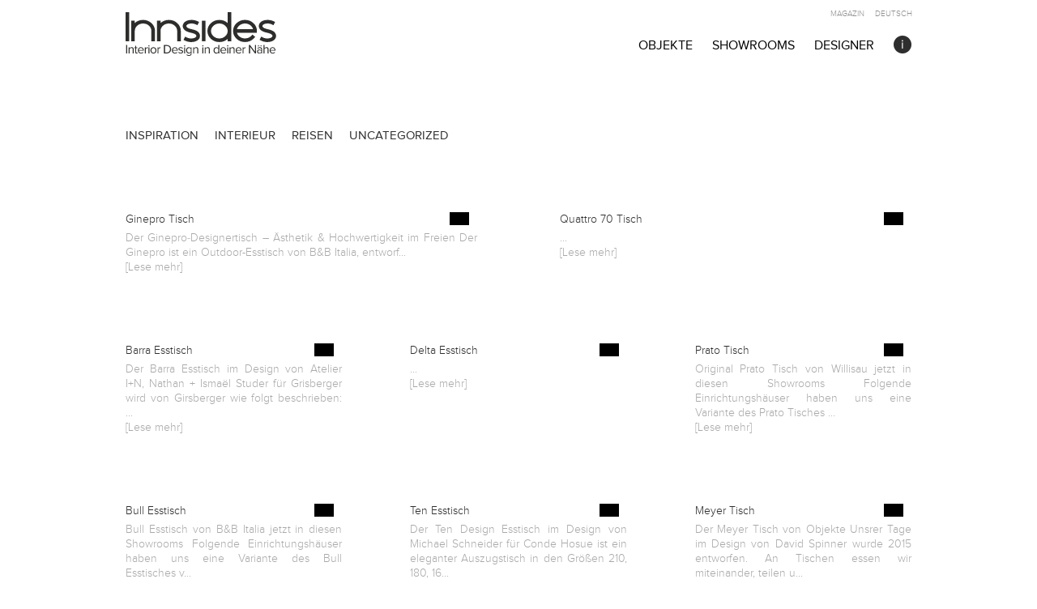

--- FILE ---
content_type: text/html; charset=UTF-8
request_url: https://www.innsides.com/de/object-category/dining-tables/
body_size: 22962
content:
<!DOCTYPE html>
<html xmlns="http://www.w3.org/1999/xhtml" lang="de">
<head>
	<meta charset="UTF-8">
	<meta name="viewport" content="width=device-width, initial-scale=1">
	<link rel="profile" href="https://gmpg.org/xfn/11">
	
	<!-- Google Fonts: Nunito Sans (replaces Proxima Nova) -->
	<link rel="preconnect" href="https://fonts.googleapis.com">
	<link rel="preconnect" href="https://fonts.gstatic.com" crossorigin>
	<style id="" media="all">/* cyrillic-ext */
@font-face {
  font-family: 'Nunito Sans';
  font-style: normal;
  font-weight: 300;
  font-stretch: 100%;
  font-display: swap;
  src: url(/fonts.gstatic.com/s/nunitosans/v19/pe0TMImSLYBIv1o4X1M8ce2xCx3yop4tQpF_MeTm0lfGWVpNn64CL7U8upHZIbMV51Q42ptCp7t4R-tQKr51pE8.woff2) format('woff2');
  unicode-range: U+0460-052F, U+1C80-1C8A, U+20B4, U+2DE0-2DFF, U+A640-A69F, U+FE2E-FE2F;
}
/* cyrillic */
@font-face {
  font-family: 'Nunito Sans';
  font-style: normal;
  font-weight: 300;
  font-stretch: 100%;
  font-display: swap;
  src: url(/fonts.gstatic.com/s/nunitosans/v19/pe0TMImSLYBIv1o4X1M8ce2xCx3yop4tQpF_MeTm0lfGWVpNn64CL7U8upHZIbMV51Q42ptCp7txR-tQKr51pE8.woff2) format('woff2');
  unicode-range: U+0301, U+0400-045F, U+0490-0491, U+04B0-04B1, U+2116;
}
/* vietnamese */
@font-face {
  font-family: 'Nunito Sans';
  font-style: normal;
  font-weight: 300;
  font-stretch: 100%;
  font-display: swap;
  src: url(/fonts.gstatic.com/s/nunitosans/v19/pe0TMImSLYBIv1o4X1M8ce2xCx3yop4tQpF_MeTm0lfGWVpNn64CL7U8upHZIbMV51Q42ptCp7t6R-tQKr51pE8.woff2) format('woff2');
  unicode-range: U+0102-0103, U+0110-0111, U+0128-0129, U+0168-0169, U+01A0-01A1, U+01AF-01B0, U+0300-0301, U+0303-0304, U+0308-0309, U+0323, U+0329, U+1EA0-1EF9, U+20AB;
}
/* latin-ext */
@font-face {
  font-family: 'Nunito Sans';
  font-style: normal;
  font-weight: 300;
  font-stretch: 100%;
  font-display: swap;
  src: url(/fonts.gstatic.com/s/nunitosans/v19/pe0TMImSLYBIv1o4X1M8ce2xCx3yop4tQpF_MeTm0lfGWVpNn64CL7U8upHZIbMV51Q42ptCp7t7R-tQKr51pE8.woff2) format('woff2');
  unicode-range: U+0100-02BA, U+02BD-02C5, U+02C7-02CC, U+02CE-02D7, U+02DD-02FF, U+0304, U+0308, U+0329, U+1D00-1DBF, U+1E00-1E9F, U+1EF2-1EFF, U+2020, U+20A0-20AB, U+20AD-20C0, U+2113, U+2C60-2C7F, U+A720-A7FF;
}
/* latin */
@font-face {
  font-family: 'Nunito Sans';
  font-style: normal;
  font-weight: 300;
  font-stretch: 100%;
  font-display: swap;
  src: url(/fonts.gstatic.com/s/nunitosans/v19/pe0TMImSLYBIv1o4X1M8ce2xCx3yop4tQpF_MeTm0lfGWVpNn64CL7U8upHZIbMV51Q42ptCp7t1R-tQKr51.woff2) format('woff2');
  unicode-range: U+0000-00FF, U+0131, U+0152-0153, U+02BB-02BC, U+02C6, U+02DA, U+02DC, U+0304, U+0308, U+0329, U+2000-206F, U+20AC, U+2122, U+2191, U+2193, U+2212, U+2215, U+FEFF, U+FFFD;
}
/* cyrillic-ext */
@font-face {
  font-family: 'Nunito Sans';
  font-style: normal;
  font-weight: 400;
  font-stretch: 100%;
  font-display: swap;
  src: url(/fonts.gstatic.com/s/nunitosans/v19/pe0TMImSLYBIv1o4X1M8ce2xCx3yop4tQpF_MeTm0lfGWVpNn64CL7U8upHZIbMV51Q42ptCp7t4R-tQKr51pE8.woff2) format('woff2');
  unicode-range: U+0460-052F, U+1C80-1C8A, U+20B4, U+2DE0-2DFF, U+A640-A69F, U+FE2E-FE2F;
}
/* cyrillic */
@font-face {
  font-family: 'Nunito Sans';
  font-style: normal;
  font-weight: 400;
  font-stretch: 100%;
  font-display: swap;
  src: url(/fonts.gstatic.com/s/nunitosans/v19/pe0TMImSLYBIv1o4X1M8ce2xCx3yop4tQpF_MeTm0lfGWVpNn64CL7U8upHZIbMV51Q42ptCp7txR-tQKr51pE8.woff2) format('woff2');
  unicode-range: U+0301, U+0400-045F, U+0490-0491, U+04B0-04B1, U+2116;
}
/* vietnamese */
@font-face {
  font-family: 'Nunito Sans';
  font-style: normal;
  font-weight: 400;
  font-stretch: 100%;
  font-display: swap;
  src: url(/fonts.gstatic.com/s/nunitosans/v19/pe0TMImSLYBIv1o4X1M8ce2xCx3yop4tQpF_MeTm0lfGWVpNn64CL7U8upHZIbMV51Q42ptCp7t6R-tQKr51pE8.woff2) format('woff2');
  unicode-range: U+0102-0103, U+0110-0111, U+0128-0129, U+0168-0169, U+01A0-01A1, U+01AF-01B0, U+0300-0301, U+0303-0304, U+0308-0309, U+0323, U+0329, U+1EA0-1EF9, U+20AB;
}
/* latin-ext */
@font-face {
  font-family: 'Nunito Sans';
  font-style: normal;
  font-weight: 400;
  font-stretch: 100%;
  font-display: swap;
  src: url(/fonts.gstatic.com/s/nunitosans/v19/pe0TMImSLYBIv1o4X1M8ce2xCx3yop4tQpF_MeTm0lfGWVpNn64CL7U8upHZIbMV51Q42ptCp7t7R-tQKr51pE8.woff2) format('woff2');
  unicode-range: U+0100-02BA, U+02BD-02C5, U+02C7-02CC, U+02CE-02D7, U+02DD-02FF, U+0304, U+0308, U+0329, U+1D00-1DBF, U+1E00-1E9F, U+1EF2-1EFF, U+2020, U+20A0-20AB, U+20AD-20C0, U+2113, U+2C60-2C7F, U+A720-A7FF;
}
/* latin */
@font-face {
  font-family: 'Nunito Sans';
  font-style: normal;
  font-weight: 400;
  font-stretch: 100%;
  font-display: swap;
  src: url(/fonts.gstatic.com/s/nunitosans/v19/pe0TMImSLYBIv1o4X1M8ce2xCx3yop4tQpF_MeTm0lfGWVpNn64CL7U8upHZIbMV51Q42ptCp7t1R-tQKr51.woff2) format('woff2');
  unicode-range: U+0000-00FF, U+0131, U+0152-0153, U+02BB-02BC, U+02C6, U+02DA, U+02DC, U+0304, U+0308, U+0329, U+2000-206F, U+20AC, U+2122, U+2191, U+2193, U+2212, U+2215, U+FEFF, U+FFFD;
}
/* cyrillic-ext */
@font-face {
  font-family: 'Nunito Sans';
  font-style: normal;
  font-weight: 600;
  font-stretch: 100%;
  font-display: swap;
  src: url(/fonts.gstatic.com/s/nunitosans/v19/pe0TMImSLYBIv1o4X1M8ce2xCx3yop4tQpF_MeTm0lfGWVpNn64CL7U8upHZIbMV51Q42ptCp7t4R-tQKr51pE8.woff2) format('woff2');
  unicode-range: U+0460-052F, U+1C80-1C8A, U+20B4, U+2DE0-2DFF, U+A640-A69F, U+FE2E-FE2F;
}
/* cyrillic */
@font-face {
  font-family: 'Nunito Sans';
  font-style: normal;
  font-weight: 600;
  font-stretch: 100%;
  font-display: swap;
  src: url(/fonts.gstatic.com/s/nunitosans/v19/pe0TMImSLYBIv1o4X1M8ce2xCx3yop4tQpF_MeTm0lfGWVpNn64CL7U8upHZIbMV51Q42ptCp7txR-tQKr51pE8.woff2) format('woff2');
  unicode-range: U+0301, U+0400-045F, U+0490-0491, U+04B0-04B1, U+2116;
}
/* vietnamese */
@font-face {
  font-family: 'Nunito Sans';
  font-style: normal;
  font-weight: 600;
  font-stretch: 100%;
  font-display: swap;
  src: url(/fonts.gstatic.com/s/nunitosans/v19/pe0TMImSLYBIv1o4X1M8ce2xCx3yop4tQpF_MeTm0lfGWVpNn64CL7U8upHZIbMV51Q42ptCp7t6R-tQKr51pE8.woff2) format('woff2');
  unicode-range: U+0102-0103, U+0110-0111, U+0128-0129, U+0168-0169, U+01A0-01A1, U+01AF-01B0, U+0300-0301, U+0303-0304, U+0308-0309, U+0323, U+0329, U+1EA0-1EF9, U+20AB;
}
/* latin-ext */
@font-face {
  font-family: 'Nunito Sans';
  font-style: normal;
  font-weight: 600;
  font-stretch: 100%;
  font-display: swap;
  src: url(/fonts.gstatic.com/s/nunitosans/v19/pe0TMImSLYBIv1o4X1M8ce2xCx3yop4tQpF_MeTm0lfGWVpNn64CL7U8upHZIbMV51Q42ptCp7t7R-tQKr51pE8.woff2) format('woff2');
  unicode-range: U+0100-02BA, U+02BD-02C5, U+02C7-02CC, U+02CE-02D7, U+02DD-02FF, U+0304, U+0308, U+0329, U+1D00-1DBF, U+1E00-1E9F, U+1EF2-1EFF, U+2020, U+20A0-20AB, U+20AD-20C0, U+2113, U+2C60-2C7F, U+A720-A7FF;
}
/* latin */
@font-face {
  font-family: 'Nunito Sans';
  font-style: normal;
  font-weight: 600;
  font-stretch: 100%;
  font-display: swap;
  src: url(/fonts.gstatic.com/s/nunitosans/v19/pe0TMImSLYBIv1o4X1M8ce2xCx3yop4tQpF_MeTm0lfGWVpNn64CL7U8upHZIbMV51Q42ptCp7t1R-tQKr51.woff2) format('woff2');
  unicode-range: U+0000-00FF, U+0131, U+0152-0153, U+02BB-02BC, U+02C6, U+02DA, U+02DC, U+0304, U+0308, U+0329, U+2000-206F, U+20AC, U+2122, U+2191, U+2193, U+2212, U+2215, U+FEFF, U+FFFD;
}
/* cyrillic-ext */
@font-face {
  font-family: 'Nunito Sans';
  font-style: normal;
  font-weight: 800;
  font-stretch: 100%;
  font-display: swap;
  src: url(/fonts.gstatic.com/s/nunitosans/v19/pe0TMImSLYBIv1o4X1M8ce2xCx3yop4tQpF_MeTm0lfGWVpNn64CL7U8upHZIbMV51Q42ptCp7t4R-tQKr51pE8.woff2) format('woff2');
  unicode-range: U+0460-052F, U+1C80-1C8A, U+20B4, U+2DE0-2DFF, U+A640-A69F, U+FE2E-FE2F;
}
/* cyrillic */
@font-face {
  font-family: 'Nunito Sans';
  font-style: normal;
  font-weight: 800;
  font-stretch: 100%;
  font-display: swap;
  src: url(/fonts.gstatic.com/s/nunitosans/v19/pe0TMImSLYBIv1o4X1M8ce2xCx3yop4tQpF_MeTm0lfGWVpNn64CL7U8upHZIbMV51Q42ptCp7txR-tQKr51pE8.woff2) format('woff2');
  unicode-range: U+0301, U+0400-045F, U+0490-0491, U+04B0-04B1, U+2116;
}
/* vietnamese */
@font-face {
  font-family: 'Nunito Sans';
  font-style: normal;
  font-weight: 800;
  font-stretch: 100%;
  font-display: swap;
  src: url(/fonts.gstatic.com/s/nunitosans/v19/pe0TMImSLYBIv1o4X1M8ce2xCx3yop4tQpF_MeTm0lfGWVpNn64CL7U8upHZIbMV51Q42ptCp7t6R-tQKr51pE8.woff2) format('woff2');
  unicode-range: U+0102-0103, U+0110-0111, U+0128-0129, U+0168-0169, U+01A0-01A1, U+01AF-01B0, U+0300-0301, U+0303-0304, U+0308-0309, U+0323, U+0329, U+1EA0-1EF9, U+20AB;
}
/* latin-ext */
@font-face {
  font-family: 'Nunito Sans';
  font-style: normal;
  font-weight: 800;
  font-stretch: 100%;
  font-display: swap;
  src: url(/fonts.gstatic.com/s/nunitosans/v19/pe0TMImSLYBIv1o4X1M8ce2xCx3yop4tQpF_MeTm0lfGWVpNn64CL7U8upHZIbMV51Q42ptCp7t7R-tQKr51pE8.woff2) format('woff2');
  unicode-range: U+0100-02BA, U+02BD-02C5, U+02C7-02CC, U+02CE-02D7, U+02DD-02FF, U+0304, U+0308, U+0329, U+1D00-1DBF, U+1E00-1E9F, U+1EF2-1EFF, U+2020, U+20A0-20AB, U+20AD-20C0, U+2113, U+2C60-2C7F, U+A720-A7FF;
}
/* latin */
@font-face {
  font-family: 'Nunito Sans';
  font-style: normal;
  font-weight: 800;
  font-stretch: 100%;
  font-display: swap;
  src: url(/fonts.gstatic.com/s/nunitosans/v19/pe0TMImSLYBIv1o4X1M8ce2xCx3yop4tQpF_MeTm0lfGWVpNn64CL7U8upHZIbMV51Q42ptCp7t1R-tQKr51.woff2) format('woff2');
  unicode-range: U+0000-00FF, U+0131, U+0152-0153, U+02BB-02BC, U+02C6, U+02DA, U+02DC, U+0304, U+0308, U+0329, U+2000-206F, U+20AC, U+2122, U+2191, U+2193, U+2212, U+2215, U+FEFF, U+FFFD;
}
</style>

	
	
	<meta name='robots' content='index, follow, max-image-preview:large, max-snippet:-1, max-video-preview:-1' />

	<!-- This site is optimized with the Yoast SEO plugin v20.9 - https://yoast.com/wordpress/plugins/seo/ -->
	<title>Design Esstische  | Innsides</title>
	<link rel="canonical" href="https://www.innsides.com/de/object-category/dining-tables/" />
	<link rel="next" href="https://www.innsides.com/de/object-category/dining-tables/page/2/" />
	<meta property="og:locale" content="de_DE" />
	<meta property="og:type" content="article" />
	<meta property="og:title" content="Esstische | Innsides" />
	<meta property="og:description" content="# Schlichte Esszimmertische Ein Esszimmertisch sollte eine ansprechende Höhe haben, damit du, deine Familie oder deine Gäste ganz bequem ein gemeinsames Mahl einnehmen könnt. Aber gleichzeitig sind Esszimmertische ein vielseitiger Begleiter für zahlreiche andere Tätigkeiten. Wir haben für dich eine tolle Auswahl an Esszimmertischen zusammengestellt, die sich vor allem durch ein schlichtes Design auszeichnen. Dadurch kannst du sie optimal mit deiner bereits vorhandenen Einrichtung kombinieren. Ob rund, eckig, lang oder kurz – hier findest du auch für deinen individuellen Geschmack den passenden Esszimmertisch. Bei allen Modellen der Marken Opinion Ciatti, More und Gubi sowie weitere wurde auf eine hochwertige Qualität geachtet. Alle Esszimmertische sind darauf ausgelegt, dich über viele Jahre zu begleiten. Die passenden Esszimmerstühle können wir dir auch vorstellen." />
	<meta property="og:url" content="https://www.innsides.com/de/object-category/dining-tables/" />
	<meta property="og:site_name" content="Innsides" />
	<meta name="twitter:card" content="summary_large_image" />
	<script type="application/ld+json" class="yoast-schema-graph">{"@context":"https://schema.org","@graph":[{"@type":"CollectionPage","@id":"https://www.innsides.com/de/object-category/dining-tables/","url":"https://www.innsides.com/de/object-category/dining-tables/","name":"Esstische | Innsides","isPartOf":{"@id":"https://www.innsides.com/de/#website"},"breadcrumb":{"@id":"https://www.innsides.com/de/object-category/dining-tables/#breadcrumb"},"inLanguage":"de"},{"@type":"BreadcrumbList","@id":"https://www.innsides.com/de/object-category/dining-tables/#breadcrumb","itemListElement":[{"@type":"ListItem","position":1,"name":"Home","item":"https://www.innsides.com/de/"},{"@type":"ListItem","position":2,"name":"Möbel","item":"https://www.innsides.com/de/object-category/furniture/"},{"@type":"ListItem","position":3,"name":"Esstische"}]},{"@type":"WebSite","@id":"https://www.innsides.com/de/#website","url":"https://www.innsides.com/de/","name":"Innsides","description":"Entdecke Designermöbel in deiner Nähe","publisher":{"@id":"https://www.innsides.com/de/#organization"},"potentialAction":[{"@type":"SearchAction","target":{"@type":"EntryPoint","urlTemplate":"https://www.innsides.com/de/?s={search_term_string}"},"query-input":"required name=search_term_string"}],"inLanguage":"de"},{"@type":"Organization","@id":"https://www.innsides.com/de/#organization","name":"Innsides Interiors UG","url":"https://www.innsides.com/de/","logo":{"@type":"ImageObject","inLanguage":"de","@id":"https://www.innsides.com/de/#/schema/logo/image/","url":"https://www.innsides.com/wp-content/uploads/2019/07/Innsides_logo_400x400.jpg","contentUrl":"https://www.innsides.com/wp-content/uploads/2019/07/Innsides_logo_400x400.jpg","width":160,"height":160,"caption":"Innsides Interiors UG"},"image":{"@id":"https://www.innsides.com/de/#/schema/logo/image/"}}]}</script>
	<!-- / Yoast SEO plugin. -->


<link rel="alternate" type="application/rss+xml" title="Innsides &raquo; Esstische Object Category Feed" href="https://www.innsides.com/de/object-category/dining-tables/feed/" />
<style id='wp-img-auto-sizes-contain-inline-css' type='text/css'>
img:is([sizes=auto i],[sizes^="auto," i]){contain-intrinsic-size:3000px 1500px}
/*# sourceURL=wp-img-auto-sizes-contain-inline-css */
</style>
<style id='wp-block-library-inline-css' type='text/css'>
:root{--wp-block-synced-color:#7a00df;--wp-block-synced-color--rgb:122,0,223;--wp-bound-block-color:var(--wp-block-synced-color);--wp-editor-canvas-background:#ddd;--wp-admin-theme-color:#007cba;--wp-admin-theme-color--rgb:0,124,186;--wp-admin-theme-color-darker-10:#006ba1;--wp-admin-theme-color-darker-10--rgb:0,107,160.5;--wp-admin-theme-color-darker-20:#005a87;--wp-admin-theme-color-darker-20--rgb:0,90,135;--wp-admin-border-width-focus:2px}@media (min-resolution:192dpi){:root{--wp-admin-border-width-focus:1.5px}}.wp-element-button{cursor:pointer}:root .has-very-light-gray-background-color{background-color:#eee}:root .has-very-dark-gray-background-color{background-color:#313131}:root .has-very-light-gray-color{color:#eee}:root .has-very-dark-gray-color{color:#313131}:root .has-vivid-green-cyan-to-vivid-cyan-blue-gradient-background{background:linear-gradient(135deg,#00d084,#0693e3)}:root .has-purple-crush-gradient-background{background:linear-gradient(135deg,#34e2e4,#4721fb 50%,#ab1dfe)}:root .has-hazy-dawn-gradient-background{background:linear-gradient(135deg,#faaca8,#dad0ec)}:root .has-subdued-olive-gradient-background{background:linear-gradient(135deg,#fafae1,#67a671)}:root .has-atomic-cream-gradient-background{background:linear-gradient(135deg,#fdd79a,#004a59)}:root .has-nightshade-gradient-background{background:linear-gradient(135deg,#330968,#31cdcf)}:root .has-midnight-gradient-background{background:linear-gradient(135deg,#020381,#2874fc)}:root{--wp--preset--font-size--normal:16px;--wp--preset--font-size--huge:42px}.has-regular-font-size{font-size:1em}.has-larger-font-size{font-size:2.625em}.has-normal-font-size{font-size:var(--wp--preset--font-size--normal)}.has-huge-font-size{font-size:var(--wp--preset--font-size--huge)}.has-text-align-center{text-align:center}.has-text-align-left{text-align:left}.has-text-align-right{text-align:right}.has-fit-text{white-space:nowrap!important}#end-resizable-editor-section{display:none}.aligncenter{clear:both}.items-justified-left{justify-content:flex-start}.items-justified-center{justify-content:center}.items-justified-right{justify-content:flex-end}.items-justified-space-between{justify-content:space-between}.screen-reader-text{border:0;clip-path:inset(50%);height:1px;margin:-1px;overflow:hidden;padding:0;position:absolute;width:1px;word-wrap:normal!important}.screen-reader-text:focus{background-color:#ddd;clip-path:none;color:#444;display:block;font-size:1em;height:auto;left:5px;line-height:normal;padding:15px 23px 14px;text-decoration:none;top:5px;width:auto;z-index:100000}html :where(.has-border-color){border-style:solid}html :where([style*=border-top-color]){border-top-style:solid}html :where([style*=border-right-color]){border-right-style:solid}html :where([style*=border-bottom-color]){border-bottom-style:solid}html :where([style*=border-left-color]){border-left-style:solid}html :where([style*=border-width]){border-style:solid}html :where([style*=border-top-width]){border-top-style:solid}html :where([style*=border-right-width]){border-right-style:solid}html :where([style*=border-bottom-width]){border-bottom-style:solid}html :where([style*=border-left-width]){border-left-style:solid}html :where(img[class*=wp-image-]){height:auto;max-width:100%}:where(figure){margin:0 0 1em}html :where(.is-position-sticky){--wp-admin--admin-bar--position-offset:var(--wp-admin--admin-bar--height,0px)}@media screen and (max-width:600px){html :where(.is-position-sticky){--wp-admin--admin-bar--position-offset:0px}}
/*wp_block_styles_on_demand_placeholder:696b08b0a0ac5*/
/*# sourceURL=wp-block-library-inline-css */
</style>
<style id='classic-theme-styles-inline-css' type='text/css'>
/*! This file is auto-generated */
.wp-block-button__link{color:#fff;background-color:#32373c;border-radius:9999px;box-shadow:none;text-decoration:none;padding:calc(.667em + 2px) calc(1.333em + 2px);font-size:1.125em}.wp-block-file__button{background:#32373c;color:#fff;text-decoration:none}
/*# sourceURL=/wp-includes/css/classic-themes.min.css */
</style>
<link rel='stylesheet' id='algolia-theme-css' href='https://www.innsides.com/wp-content/plugins/algolia-custom-integration/public/css/algolia.min.css?ver=6.9' type='text/css' media='all' />
<link rel='stylesheet' id='algolia-custom-theme-css' href='https://www.innsides.com/wp-content/plugins/algolia-custom-integration/public/css/algolia-custom.css?ver=6.9' type='text/css' media='all' />
<link rel='stylesheet' id='contact-form-7-css' href='https://www.innsides.com/wp-content/plugins/contact-form-7/includes/css/styles.css?ver=6.1.3' type='text/css' media='all' />
<link rel='stylesheet' id='collapscore-css-css' href='https://www.innsides.com/wp-content/plugins/jquery-collapse-o-matic/css/core_style.css?ver=1.0' type='text/css' media='all' />
<style id='collapscore-css-inline-css' type='text/css'>
.collapseomatic_content {
    font-size: 16px;
}
/*# sourceURL=collapscore-css-inline-css */
</style>
<link rel='stylesheet' id='collapseomatic-css-css' href='https://www.innsides.com/wp-content/plugins/jquery-collapse-o-matic/css/light_style.css?ver=1.6' type='text/css' media='all' />
<link rel='stylesheet' id='css-combined-all-css' href='https://www.innsides.com/wp-content/themes/innsides/css/combined/all.css?ver=1.1' type='text/css' media='all' />
<link rel='stylesheet' id='css-style-css' href='https://www.innsides.com/wp-content/themes/innsides/css/style.css?ver=1.1' type='text/css' media='all' />
<link rel='stylesheet' id='style-css' href='https://www.innsides.com/wp-content/themes/innsides/style.css?ver=20260114-1410' type='text/css' media='all' />
<link rel='stylesheet' id='wpsstyles-css' href='https://www.innsides.com/wp-content/themes/innsides/css/partials/wpsstyles.css' type='text/css' media='all' />
<link rel='stylesheet' id='borlabs-cookie-css' href='https://www.innsides.com/wp-content/cache/borlabs-cookie/borlabs-cookie_1_de.css?ver=2.3.5-219' type='text/css' media='all' />
<link rel='stylesheet' id='jquery-lazyloadxt-spinner-css-css' href='//www.innsides.com/wp-content/plugins/a3-lazy-load/assets/css/jquery.lazyloadxt.spinner.css?ver=6.9' type='text/css' media='all' />
<link rel='stylesheet' id='a3a3_lazy_load-css' href='//www.innsides.com/wp-content/uploads/sass/a3_lazy_load.min.css?ver=1690465865' type='text/css' media='all' />
<script type="db91ecd1a7e7c75848908603-text/javascript" id="borlabs-cookie-prioritize-js-extra">
/* <![CDATA[ */
var borlabsCookiePrioritized = {"domain":"www.innsides.com","path":"/","version":"1","bots":"1","optInJS":{"statistics":{"google-tag-manager":"[base64]"}}};
//# sourceURL=borlabs-cookie-prioritize-js-extra
/* ]]> */
</script>
<script type="db91ecd1a7e7c75848908603-text/javascript" src="https://www.innsides.com/wp-content/plugins/borlabs-cookie/assets/javascript/borlabs-cookie-prioritize.min.js?ver=2.3.5" id="borlabs-cookie-prioritize-js"></script>
<link rel="https://api.w.org/" href="https://www.innsides.com/de/wp-json/" /><link rel="EditURI" type="application/rsd+xml" title="RSD" href="https://www.innsides.com/xmlrpc.php?rsd" />
<meta name="generator" content="WordPress 6.9" />
<style type="text/css">
.qtranxs_flag_de {background-image: url(https://www.innsides.com/wp-content/plugins/qtranslate-xt/flags/de.png); background-repeat: no-repeat;}
.qtranxs_flag_en {background-image: url(https://www.innsides.com/wp-content/plugins/qtranslate-xt/flags/gb.png); background-repeat: no-repeat;}
</style>
<link hreflang="de" href="https://www.innsides.com/de/object-category/dining-tables/" rel="alternate" />
<link hreflang="en" href="https://www.innsides.com/en/object-category/dining-tables/" rel="alternate" />
<link hreflang="x-default" href="https://www.innsides.com/de/object-category/dining-tables/" rel="alternate" />
<meta name="generator" content="qTranslate-XT 3.5.4" />
<!-- Es ist keine amphtml-Version verfügbar für diese URL. --><link rel="icon" href="https://www.innsides.com/wp-content/uploads/2017/01/cropped-Innsides_logo_avatar_10cmx10cm_black_300_ppi-32x32.jpg" sizes="32x32" />
<link rel="icon" href="https://www.innsides.com/wp-content/uploads/2017/01/cropped-Innsides_logo_avatar_10cmx10cm_black_300_ppi-192x192.jpg" sizes="192x192" />
<link rel="apple-touch-icon" href="https://www.innsides.com/wp-content/uploads/2017/01/cropped-Innsides_logo_avatar_10cmx10cm_black_300_ppi-180x180.jpg" />
<meta name="msapplication-TileImage" content="https://www.innsides.com/wp-content/uploads/2017/01/cropped-Innsides_logo_avatar_10cmx10cm_black_300_ppi-270x270.jpg" />
		<style type="text/css" id="wp-custom-css">
			/* Live Pricing Section */
.innsides-live-prices {
    background: #f8f9fa;
    border-radius: 8px;
    padding: 2rem;
    margin: 2rem 0;
}

.innsides-live-prices h2 {
    margin-top: 0;
    font-size: 1.5rem;
}

.innsides-live-prices .intro {
    color: #666;
    margin-bottom: 1.5rem;
}

.price-list {
    display: flex;
    flex-direction: column;
    gap: 1rem;
}

.price-item {
    background: white;
    border: 1px solid #e0e0e0;
    border-radius: 6px;
    padding: 1.25rem;
    display: flex;
    justify-content: space-between;
    align-items: center;
    transition: box-shadow 0.2s;
}

.price-item:hover {
    box-shadow: 0 2px 8px rgba(0,0,0,0.1);
}

.dealer-info {
    flex: 1;
}

.dealer-info strong {
    display: block;
    font-size: 1.1rem;
}

.dealer-info .location {
    color: #666;
    font-size: 0.9rem;
}

.pricing .price {
    font-size: 1.5rem;
    font-weight: bold;
    color: #2c5282;
    margin: 0 1.5rem;
}

.btn-dealer {
    background: #2c5282;
    color: white;
    padding: 0.75rem 1.5rem;
    border-radius: 4px;
    text-decoration: none;
    transition: background 0.2s;
}

.btn-dealer:hover {
    background: #1a365d;
}

.disclaimer {
    margin-top: 1.5rem;
    padding-top: 1.5rem;
    border-top: 1px solid #e0e0e0;
    text-align: center;
}

.disclaimer small {
    color: #999;
}

@media (max-width: 768px) {
    .price-item {
        flex-direction: column;
        align-items: flex-start;
        gap: 1rem;
    }
    
    .pricing {
        margin: 0;
    }
    
    .btn-dealer {
        width: 100%;
        text-align: center;
    }
}
/* ==========================================================================
   MOBILE COMPACT 2-COLUMN GRID - Added Jan 2026
   Add this CSS to the END of your style.css file
   ========================================================================== */

/* Designer name styling - appears below product title */
.lovable-entry .object-designer,
.object-item .object-designer {
    font-size: 14px !important;
    font-style: italic !important;
    color: #666 !important;
    margin-bottom: 12px !important;
    font-family: 'proxima_novalight', Georgia, serif !important;
    line-height: 1.3 !important;
}

/* Designer on featured dark card */
.innside-results .row > .lovable-entry:first-child .object-designer,
.home-showroom-section > .lovable-entry:first-child .object-designer,
.home-showroom-section > .object-item:first-child .object-designer {
    color: rgba(255,255,255,0.7) !important;
}

/* ==========================================================================
   MOBILE: Compact 2-Column Grid (under 768px)
   ========================================================================== */
@media (max-width: 767px) {
    
    /* Convert row to CSS Grid - 2 columns */
    .innside-results .row,
    .home-showroom-section {
        display: grid !important;
        grid-template-columns: 1fr 1fr !important;
        gap: 10px !important;
        padding: 0 10px !important;
    }
    
    /* Reset Bootstrap column widths */
    .innside-results .row > .col-md-4,
    .home-showroom-section > .col-md-4,
    .innside-results .row > .lovable-entry,
    .home-showroom-section > .lovable-entry,
    .innside-results .row > .object-item,
    .home-showroom-section > .object-item {
        width: 100% !important;
        float: none !important;
        padding-left: 0 !important;
        padding-right: 0 !important;
        margin-bottom: 0 !important;
    }
    
    /* Compact card styling */
    .lovable-entry .product-text-display,
    .object-item .product-text-display {
        padding: 16px 14px !important;
        min-height: 110px !important;
        border-radius: 10px !important;
    }
    
    /* Smaller title */
    .lovable-entry .object-archive-title,
    .lovable-entry .object-archive-title a,
    .object-item .object-archive-title,
    .object-item .object-archive-title a {
        font-size: 14px !important;
        font-weight: 600 !important;
        margin-bottom: 6px !important;
        line-height: 1.35 !important;
        /* Limit to 2 lines with ellipsis */
        display: -webkit-box !important;
        -webkit-line-clamp: 2 !important;
        -webkit-box-orient: vertical !important;
        overflow: hidden !important;
    }
    
    /* Compact designer name */
    .lovable-entry .object-designer,
    .object-item .object-designer {
        font-size: 11px !important;
        margin-bottom: 8px !important;
        /* Limit to 1 line */
        white-space: nowrap !important;
        overflow: hidden !important;
        text-overflow: ellipsis !important;
    }
    
    /* Smaller manufacturer/brand */
    .lovable-entry .manufacturer-filter,
    .lovable-entry .manufacturer-filter a,
    .object-item .manufacturer-filter,
    .object-item .manufacturer-filter a {
        font-size: 9px !important;
        letter-spacing: 0.8px !important;
        margin-bottom: 0 !important;
        color: #aaa !important;
    }
    
    /* Hide showroom info on mobile compact view to save space */
    .lovable-entry .showroom-info-inline,
    .object-item .showroom-info-inline {
        display: none !important;
    }
    
    /* Smaller location marker */
    .lovable-entry .location-marker,
    .object-item .location-marker {
        transform: scale(0.7) !important;
        margin-bottom: 4px !important;
    }
    
    /* Brand color bar - bottom position, thinner */
    .lovable-entry .product-text-display::before,
    .object-item .product-text-display::before {
        top: auto !important;
        bottom: 0 !important;
        left: 0 !important;
        width: 40px !important;
        height: 3px !important;
        transform: scaleX(1) scaleY(1) !important;
    }
    
    .lovable-entry .product-text-display:hover::before,
    .object-item .product-text-display:hover::before {
        width: 100% !important;
        transform: scaleX(1) scaleY(1) !important;
    }
    
    /* ==========================================================================
       FEATURED FIRST CARD - Spans full width on mobile
       ========================================================================== */
    .innside-results .row > .lovable-entry:first-child,
    .home-showroom-section > .lovable-entry:first-child,
    .home-showroom-section > .object-item:first-child {
        grid-column: 1 / -1 !important; /* Span both columns */
    }
    
    .innside-results .row > .lovable-entry:first-child .product-text-display,
    .home-showroom-section > .lovable-entry:first-child .product-text-display,
    .home-showroom-section > .object-item:first-child .product-text-display {
        padding: 24px 20px !important;
        min-height: 130px !important;
    }
    
    .innside-results .row > .lovable-entry:first-child .object-archive-title,
    .innside-results .row > .lovable-entry:first-child .object-archive-title a,
    .home-showroom-section > .lovable-entry:first-child .object-archive-title,
    .home-showroom-section > .lovable-entry:first-child .object-archive-title a,
    .home-showroom-section > .object-item:first-child .object-archive-title,
    .home-showroom-section > .object-item:first-child .object-archive-title a {
        font-size: 22px !important;
        -webkit-line-clamp: unset !important;
        display: block !important;
    }
    
    .innside-results .row > .lovable-entry:first-child .object-designer,
    .home-showroom-section > .lovable-entry:first-child .object-designer,
    .home-showroom-section > .object-item:first-child .object-designer {
        font-size: 13px !important;
        white-space: normal !important;
    }
    
    .innside-results .row > .lovable-entry:first-child .manufacturer-filter,
    .innside-results .row > .lovable-entry:first-child .manufacturer-filter a,
    .home-showroom-section > .lovable-entry:first-child .manufacturer-filter,
    .home-showroom-section > .lovable-entry:first-child .manufacturer-filter a,
    .home-showroom-section > .object-item:first-child .manufacturer-filter,
    .home-showroom-section > .object-item:first-child .manufacturer-filter a {
        font-size: 11px !important;
    }
    
    /* Hide clearfix divs that Bootstrap adds */
    .innside-results .row > .clearfix,
    .home-showroom-section > .clearfix {
        display: none !important;
    }
}

/* ==========================================================================
   TABLET: Slightly smaller cards (768px - 991px)
   ========================================================================== */
@media (min-width: 768px) and (max-width: 991px) {
    
    .lovable-entry .product-text-display,
    .object-item .product-text-display {
        padding: 28px 22px !important;
        min-height: 200px !important;
    }
    
    .lovable-entry .object-archive-title,
    .lovable-entry .object-archive-title a,
    .object-item .object-archive-title,
    .object-item .object-archive-title a {
        font-size: 20px !important;
    }
    
    .lovable-entry .object-designer,
    .object-item .object-designer {
        font-size: 13px !important;
    }
}

/* ==========================================================================
   DESKTOP: Designer styling adjustments (992px+)
   ========================================================================== */
@media (min-width: 992px) {
    
    .lovable-entry .object-designer,
    .object-item .object-designer {
        font-size: 15px !important;
        margin-bottom: 15px !important;
    }
    
    /* Featured card designer */
    .innside-results .row > .lovable-entry:first-child .object-designer,
    .home-showroom-section > .lovable-entry:first-child .object-designer,
    .home-showroom-section > .object-item:first-child .object-designer {
        font-size: 17px !important;
    }
}
		</style>
			
	<!-- Inline CSS to bypass caching - Jan 16 2026 - FIXED dropdowns + mobile stack + filter dropdowns -->
	<style type="text/css">
	/* =====================================================
	   PRODUCT CARD STYLING ONLY
	   Scoped to .product-text-display to avoid dropdown interference
	   ===================================================== */
	
	/* Base card styling */
	.product-text-display {
		background: white !important;
		padding: 40px 30px !important;
		border-radius: 2px !important;
		border: 1px solid #f0f0f0 !important;
		min-height: 260px !important;
		display: flex !important;
		flex-direction: column !important;
		justify-content: flex-start !important;
		position: relative !important;
		transition: all 0.3s ease !important;
	}
	
	/* Brand accent bar */
	.product-text-display::before {
		content: '';
		position: absolute;
		top: 0;
		left: 0;
		width: 4px;
		height: 100%;
		background: #E84E1B;
		transform: scaleY(0);
		transition: transform 0.3s ease;
	}
	.product-text-display:hover::before { 
		transform: scaleY(1); 
	}
	.product-text-display:hover {
		box-shadow: 0 10px 40px rgba(0,0,0,0.08) !important;
		transform: translateY(-2px) !important;
	}
	
	/* Product title */
	.product-text-display .object-archive-title,
	.product-text-display .object-archive-title a {
		font-size: 28px !important;
		font-weight: 700 !important;
		line-height: 1.2 !important;
		margin-bottom: 12px !important;
		color: #2c2c2c !important;
		text-decoration: none !important;
	}
	
	/* Designer name */
	.product-text-display .object-designer {
		font-size: 15px !important;
		font-style: italic !important;
		color: #666 !important;
		margin-bottom: 12px !important;
		font-family: Georgia, serif !important;
		line-height: 1.3 !important;
	}
	
	/* Brand/manufacturer */
	.product-text-display .manufacturer-filter,
	.product-text-display .manufacturer-filter a {
		font-size: 13px !important;
		font-weight: 600 !important;
		text-transform: uppercase !important;
		letter-spacing: 1.5px !important;
		margin-bottom: 20px !important;
		color: #999 !important;
		text-decoration: none !important;
	}
	
	/* Showroom info */
	.product-text-display .showroom-info-inline {
		font-size: 12px !important;
		color: #666 !important;
		margin-top: auto !important;
		padding-top: 20px !important;
		border-top: 1px solid #f0f0f0 !important;
	}
	
	/* =====================================================
	   FEATURED FIRST CARD (Dark background)
	   ===================================================== */
	.home-showroom-section > div:first-child .product-text-display,
	.innside-results .row > div:first-child .product-text-display {
		background: linear-gradient(135deg, #2c2c2c 0%, #1a1a1a 100%) !important;
		color: white !important;
		padding: 60px 50px !important;
	}
	.home-showroom-section > div:first-child .product-text-display .object-archive-title,
	.home-showroom-section > div:first-child .product-text-display .object-archive-title a,
	.innside-results .row > div:first-child .product-text-display .object-archive-title,
	.innside-results .row > div:first-child .product-text-display .object-archive-title a {
		font-size: 40px !important;
		color: white !important;
	}
	.home-showroom-section > div:first-child .product-text-display .object-designer,
	.innside-results .row > div:first-child .product-text-display .object-designer {
		color: rgba(255,255,255,0.7) !important;
	}
	.home-showroom-section > div:first-child .product-text-display .manufacturer-filter,
	.home-showroom-section > div:first-child .product-text-display .manufacturer-filter a,
	.innside-results .row > div:first-child .product-text-display .manufacturer-filter,
	.innside-results .row > div:first-child .product-text-display .manufacturer-filter a {
		color: rgba(255,255,255,0.7) !important;
	}
	.home-showroom-section > div:first-child .product-text-display .showroom-info-inline,
	.innside-results .row > div:first-child .product-text-display .showroom-info-inline {
		border-top-color: rgba(255,255,255,0.2) !important;
		color: rgba(255,255,255,0.7) !important;
	}
	
	/* =====================================================
	   BRAND COLOR ACCENT BARS
	   ===================================================== */
	[data-product_url*="vitra"] .product-text-display::before { background: #E84E1B !important; }
	[data-product_url*="knoll"] .product-text-display::before { background: #003B5C !important; }
	[data-product_url*="cassina"] .product-text-display::before { background: #8B7E74 !important; }
	[data-product_url*="hay"] .product-text-display::before { background: #00A0D2 !important; }
	[data-product_url*="classicon"] .product-text-display::before { background: #8b7355 !important; }
	[data-product_url*="b-b-italia"] .product-text-display::before { background: #8B7E74 !important; }
	
	/* =====================================================
	   FILTER DROPDOWNS - MOBILE FIX
	   ===================================================== */
	
	/* Base dropdown styling - ensures proper display on all devices */
	.listFilterHomepage,
	.form-control-homepage,
	select.form-control-homepage {
		width: 100% !important;
		max-width: 100% !important;
		box-sizing: border-box !important;
		-webkit-appearance: none !important;
		-moz-appearance: none !important;
		appearance: none !important;
	}
	
	/* Dropdown container needs proper width */
	.dropdown,
	div.dropdown,
	.form-group {
		width: 100% !important;
		max-width: 100% !important;
		overflow: visible !important;
	}
	
	/* =====================================================
	   MOBILE: Single Column Stack (max-width 767px)
	   ONLY targets product card containers, NOT dropdowns
	   ===================================================== */
	@media screen and (max-width: 767px) {
		/* Force product card columns to full width and stack */
		.home-showroom-section > .col-md-4,
		.home-showroom-section > .col-sm-6,
		.home-showroom-section > .col-xs-6,
		.innside-results .row > .col-md-4,
		.innside-results .row > .col-sm-6,
		.innside-results .row > .col-xs-6,
		.home-showroom-section > .lovable-entry,
		.home-showroom-section > .object-item,
		.innside-results .row > .lovable-entry,
		.innside-results .row > .object-item {
			width: 100% !important;
			max-width: 100% !important;
			flex: 0 0 100% !important;
			float: none !important;
			display: block !important;
			padding-left: 15px !important;
			padding-right: 15px !important;
			margin-bottom: 15px !important;
		}
		
		/* Compact card on mobile */
		.product-text-display {
			padding: 20px 18px !important;
			min-height: auto !important;
			border-radius: 8px !important;
		}
		
		/* Smaller title */
		.product-text-display .object-archive-title,
		.product-text-display .object-archive-title a {
			font-size: 18px !important;
			font-weight: 600 !important;
			margin-bottom: 6px !important;
			line-height: 1.3 !important;
		}
		
		/* Compact designer */
		.product-text-display .object-designer {
			font-size: 14px !important;
			margin-bottom: 8px !important;
		}
		
		/* Smaller brand */
		.product-text-display .manufacturer-filter,
		.product-text-display .manufacturer-filter a {
			font-size: 11px !important;
			letter-spacing: 1px !important;
			margin-bottom: 0 !important;
		}
		
		/* Hide showroom info on mobile */
		.product-text-display .showroom-info-inline {
			display: none !important;
		}
		
		/* Brand bar at bottom on mobile */
		.product-text-display::before {
			top: auto !important;
			bottom: 0 !important;
			left: 0 !important;
			width: 50px !important;
			height: 3px !important;
			transform: scaleX(1) scaleY(1) !important;
		}
		
		/* Featured first card mobile */
		.home-showroom-section > div:first-child .product-text-display,
		.innside-results .row > div:first-child .product-text-display {
			padding: 28px 22px !important;
		}
		.home-showroom-section > div:first-child .product-text-display .object-archive-title,
		.home-showroom-section > div:first-child .product-text-display .object-archive-title a,
		.innside-results .row > div:first-child .product-text-display .object-archive-title,
		.innside-results .row > div:first-child .product-text-display .object-archive-title a {
			font-size: 22px !important;
		}
		
		/* ===== FILTER DROPDOWNS - MOBILE SPECIFIC ===== */
		.listFilterHomepage,
		.form-control-homepage,
		select.form-control-homepage {
			font-size: 14px !important;
			padding: 12px 35px 12px 15px !important;
			margin-bottom: 12px !important;
			background-size: 20px !important;
			background-position: right 10px center !important;
		}
		
		/* Dropdown wrapper on mobile */
		.dropdown,
		div.dropdown,
		.col-md-12.filterprojects {
			margin-bottom: 10px !important;
			padding-left: 15px !important;
			padding-right: 15px !important;
		}
		
		/* Filter row spacing */
		.row.filterprojects,
		div.filterprojects {
			margin-bottom: 15px !important;
		}
	}
	
	/* =====================================================
	   TABLET (768px - 991px)
	   ===================================================== */
	@media screen and (min-width: 768px) and (max-width: 991px) {
		.product-text-display {
			padding: 28px 22px !important;
			min-height: 200px !important;
		}
		.product-text-display .object-archive-title,
		.product-text-display .object-archive-title a {
			font-size: 20px !important;
		}
		
		/* Tablet dropdown sizing */
		.listFilterHomepage,
		.form-control-homepage {
			font-size: 14px !important;
		}
	}
	</style>
		

	<!-- Google Tag Manager -->
	<script type="db91ecd1a7e7c75848908603-text/javascript">(function(w,d,s,l,i){w[l]=w[l]||[];w[l].push({'gtm.start':
	new Date().getTime(),event:'gtm.js'});var f=d.getElementsByTagName(s)[0],
	j=d.createElement(s),dl=l!='dataLayer'?'&l='+l:'';j.async=true;j.src=
	'https://www.googletagmanager.com/gtm.js?id='+i+dl;f.parentNode.insertBefore(j,f);
	})(window,document,'script','dataLayer','GTM-N8K6X2');</script>
	<!-- End Google Tag Manager -->

</head>


<body id="body" class="archive tax-object-category term-dining-tables term-143 wp-theme-innsides">

	<!-- Google Tag Manager (noscript) -->
	<noscript><iframe src="https://www.googletagmanager.com/ns.html?id=GTM-N8K6X2"
	height="0" width="0" style="display:none;visibility:hidden"></iframe></noscript>
	<!-- End Google Tag Manager (noscript) -->

	<div id="snap-drawers" class="snap-drawers hidden">
		<div class="snap-drawer snap-drawer-left">
			<div class="slide-menu-left">
				<a class="mainMagazineLink" href="https://www.innsides.com/de/magazine/">Magazin</a>
				<a class="mainShowroomsLink" href="https://www.innsides.com/de/showrooms/">Showrooms</a>
				<a class="mainDesignersLink" href="https://www.innsides.com/de/projects/">Designer</a>
				<a class="mainLovablesLink" href="https://www.innsides.com/de/objects/">Objekte</a>
			</div>
			<div class="slide-menu-left-secondary" style="padding-top:30px;">
				<a href='https://www.innsides.com/de/about-us/'>Über uns</a>
				<a href='https://www.innsides.com/de/work-with-us/'>Für Händler</a>
				<a href='https://www.innsides.com/de/contact/'>Kontakt</a>
				<a class="social-btn" href="https://www.facebook.com/innsides" target="_blank" rel="nofollow"><i class="icon-facebook2"></i>Facebook</a>
				<a class="social-btn" href="https://twitter.com/innsides" target="_blank" rel="nofollow"><i class="icon-twitter2"></i>Twitter</a>
				<a class="social-btn" href="https://www.pinterest.com/innsides" target="_blank" rel="nofollow"><i class="icon-pinterest2"></i>Pinterest</a>
				<a class="social-btn" href="https://www.instagram.com/innsides/" target="_blank" rel="nofollow"><i class="icon-instagram2"></i>Instagram</a>
			</div>
			<div class="slide-menu-left-secondary" style="padding-top:30px;">
				<a href="/en/campaign-invite-friend">Newsletter</a>
			</div>
			<div class="slide-menu-left-secondary" style="padding-top:30px;">
				<a href="https://www.innsides.com/en/object-category/dining-tables/" class="active">English</a>
				<a href="https://www.innsides.com/de/object-category/dining-tables/">Deutsch</a>
			</div>
		</div>
	</div>

	<div id="slider-pagina" class="snap-content">

		<header id="header" role="navigation">

			<div class="container header-mobile hidden-md hidden-lg">
				<div class="row">
					<div class="col-xs-3" style=" padding-top:15px;">
						<i id="slider-open-left" class="icon-menu"></i>
					</div>
					<div class="col-xs-6">
						<div style="margin:0 auto; text-align:center;">
							<a href="https://www.innsides.com/de" title="Innsides"><span id="header-logo-link-mobile" class="logo-de"></span></a>
						</div>
					</div>
				</div>
			</div>

			<div class="container hidden-xs hidden-sm">
				<div class="row">
					<div class="col-sm-3" style="">
						<a href="https://www.innsides.com/de" title="Innsides" id="header-logo-link" class="logo-de"></a>
					</div>

											<div class="col-xs-12 col-sm-9 menu " style="text-align:right;">
							<div class="menu">

								
                                <a class="mainObjectsLink" href="https://www.innsides.com/de/objects/">Objekte</a>
                                <div style="display:inline-block; margin:0 8px;"></div>

                                <a class="mainShowroomsLink" href="https://www.innsides.com/de/showrooms/">Showrooms</a>
                                <div style="display:inline-block; margin:0 8px;"></div>

                                <a class="mainProjectsLink" href="https://www.innsides.com/de/projects/">Designer</a>
                                <div style="display:inline-block; margin:0 8px;"></div>

								<img id="info_popover" style="display:inline-block; margin: -3px 0px 0; cursor:pointer;" src="https://www.innsides.com/wp-content/themes/innsides/img/info2.png" data-toggle="popover" data-placement="bottom" data-content="<a href='https://www.innsides.com/de/about-us/'>Über uns</a><br /><a href='https://www.innsides.com/de/work-with-us/'>Für Händler</a><br><a href='https://www.innsides.com/de/contact/'>Kontakt</a>">

								<div class="secodary-menu">
									<div style="display:inline-block; margin-right: 10px" class="hidden-sm">
										<span  style="cursor:pointer;" >
											<a class="mainMagazineLink" href="https://www.innsides.com/de/magazine/">Magazin</a>
										</span>
									</div>

									<div style="display:inline-block;" class="hidden-sm">
										<span id="language_header" style="cursor:pointer;" data-toggle="popover" data-placement="bottom" data-content="<a href='https://www.innsides.com/en/object-category/dining-tables/' >English</a><br><a href='https://www.innsides.com/de/object-category/dining-tables/' class='active'>Deutsch</a>">
																						Deutsch										</span>
									</div>
								</div>

							</div>
						</div>
									</div>
			</div>

			<div class="devider"></div>

		</header>

		<section id="content" role="main">
									<div style="height:50px;" class="hidden-xs"></div>
					
			

<script type="db91ecd1a7e7c75848908603-text/javascript">
$('.mainMagazineLink').addClass('active');
</script>

<div class="container h30 hidden-xs"></div>



<div class="container">
	<div class="row">
        <div class="col-xs-12 col-sm-12 col-md-7 filterprojects">
            <div class="row">
                <div class="col-md-12">
                    
                    <a href="https://www.innsides.com/de/design/inspiration/" class="article-list-category ">Inspiration</a><a href="https://www.innsides.com/de/design/interiors/" class="article-list-category ">Interieur</a><a href="https://www.innsides.com/de/design/travel/" class="article-list-category ">Reisen</a><a href="https://www.innsides.com/de/design/uncategorized/" class="article-list-category ">Uncategorized</a>
                                    </div>
            </div>
        </div>

            </div>
</div>
<div class="container h30"></div>

<div class="innside-results" id="mainLoader">
	<div class="container">

		<div class="row">
<div class="col-md-6" style="margin-top:35px; margin-bottom:35px; padding-right: 51px;">
    

<div class="article-list-item">
    <a class="article-list-link" href="https://www.innsides.com/de/objects/bb-italia/ginepro-tisch">
        <div style="position:relative;">
                        <div style="position:absolute; top:0; right:10px; padding:9px 12px 7px; background:black; color:white; font-size:13px; line-height:9px;"></div>
        </div>
    </a>

    <a class="article-list-link" href="https://www.innsides.com/de/objects/bb-italia/ginepro-tisch">
        <div style="min-height:0; margin-top:15px; ">
            <div class="title">Ginepro Tisch</div>
                            <div class="subtitle " style="min-height:0; margin-top:5px; ">Der Ginepro‑Designertisch – Ästhetik & Hochwertigkeit im Freien

Der Ginepro ist ein Outdoor-Esstisch von B&B Italia, entworf...<span style="white-space: nowrap;">[Lese mehr]</span></div>
                    </div>
    </a>
</div></div>


<div class="col-md-6" style="margin-top:35px; margin-bottom:35px; padding-left: 51px;">
    

<div class="article-list-item">
    <a class="article-list-link" href="https://www.innsides.com/de/objects/andreu-world/quattro-70-tisch">
        <div style="position:relative;">
                        <div style="position:absolute; top:0; right:10px; padding:9px 12px 7px; background:black; color:white; font-size:13px; line-height:9px;"></div>
        </div>
    </a>

    <a class="article-list-link" href="https://www.innsides.com/de/objects/andreu-world/quattro-70-tisch">
        <div style="min-height:0; margin-top:15px; ">
            <div class="title">Quattro 70 Tisch</div>
                            <div class="subtitle " style="min-height:0; margin-top:5px; ">...<span style="white-space: nowrap;">[Lese mehr]</span></div>
                    </div>
    </a>
</div></div>

<div class="clearfix visible-md-block"></div><div class="clearfix"></div>
<div class="col-md-4" style="margin-top:35px; margin-bottom:35px; padding-right: 51px;">
    

<div class="article-list-item">
    <a class="article-list-link" href="https://www.innsides.com/de/objects/girsberger/barra-esstisch">
        <div style="position:relative;">
                        <div style="position:absolute; top:0; right:10px; padding:9px 12px 7px; background:black; color:white; font-size:13px; line-height:9px;"></div>
        </div>
    </a>

    <a class="article-list-link" href="https://www.innsides.com/de/objects/girsberger/barra-esstisch">
        <div style="min-height:0; margin-top:15px; ">
            <div class="title">Barra Esstisch</div>
                            <div class="subtitle " style="min-height:0; margin-top:5px; ">Der Barra Esstisch im Design von Atelier I+N, Nathan + Ismaël Studer für Grisberger wird von Girsberger wie folgt beschrieben:

...<span style="white-space: nowrap;">[Lese mehr]</span></div>
                    </div>
    </a>
</div></div>


<div class="col-md-4" style="margin-top:35px; margin-bottom:35px; padding-left: 33px; padding-right: 33px;">
    

<div class="article-list-item">
    <a class="article-list-link" href="https://www.innsides.com/de/objects/cor/delta-esstisch">
        <div style="position:relative;">
                        <div style="position:absolute; top:0; right:10px; padding:9px 12px 7px; background:black; color:white; font-size:13px; line-height:9px;"></div>
        </div>
    </a>

    <a class="article-list-link" href="https://www.innsides.com/de/objects/cor/delta-esstisch">
        <div style="min-height:0; margin-top:15px; ">
            <div class="title">Delta Esstisch</div>
                            <div class="subtitle " style="min-height:0; margin-top:5px; ">...<span style="white-space: nowrap;">[Lese mehr]</span></div>
                    </div>
    </a>
</div></div>


<div class="col-md-4" style="margin-top:35px; margin-bottom:35px; padding-left: 51px;">
    

<div class="article-list-item">
    <a class="article-list-link" href="https://www.innsides.com/de/objects/willisau/prato-tisch">
        <div style="position:relative;">
                        <div style="position:absolute; top:0; right:10px; padding:9px 12px 7px; background:black; color:white; font-size:13px; line-height:9px;"></div>
        </div>
    </a>

    <a class="article-list-link" href="https://www.innsides.com/de/objects/willisau/prato-tisch">
        <div style="min-height:0; margin-top:15px; ">
            <div class="title">Prato Tisch</div>
                            <div class="subtitle " style="min-height:0; margin-top:5px; ">Original Prato Tisch von Willisau jetzt in diesen Showrooms
Folgende Einrichtungshäuser haben uns eine Variante des Prato Tisches ...<span style="white-space: nowrap;">[Lese mehr]</span></div>
                    </div>
    </a>
</div></div>

<div class="clearfix"></div>
<div class="col-md-4" style="margin-top:35px; margin-bottom:35px; padding-right: 51px;">
    

<div class="article-list-item">
    <a class="article-list-link" href="https://www.innsides.com/de/objects/bb-italia/bull-esstisch">
        <div style="position:relative;">
                        <div style="position:absolute; top:0; right:10px; padding:9px 12px 7px; background:black; color:white; font-size:13px; line-height:9px;"></div>
        </div>
    </a>

    <a class="article-list-link" href="https://www.innsides.com/de/objects/bb-italia/bull-esstisch">
        <div style="min-height:0; margin-top:15px; ">
            <div class="title">Bull Esstisch</div>
                            <div class="subtitle " style="min-height:0; margin-top:5px; ">Bull Esstisch von B&B Italia jetzt in diesen Showrooms

Folgende Einrichtungshäuser haben uns eine Variante des Bull Esstisches v...<span style="white-space: nowrap;">[Lese mehr]</span></div>
                    </div>
    </a>
</div></div>


<div class="col-md-4" style="margin-top:35px; margin-bottom:35px; padding-left: 33px; padding-right: 33px;">
    

<div class="article-list-item">
    <a class="article-list-link" href="https://www.innsides.com/de/objects/conde-house/ten-esstisch">
        <div style="position:relative;">
                        <div style="position:absolute; top:0; right:10px; padding:9px 12px 7px; background:black; color:white; font-size:13px; line-height:9px;"></div>
        </div>
    </a>

    <a class="article-list-link" href="https://www.innsides.com/de/objects/conde-house/ten-esstisch">
        <div style="min-height:0; margin-top:15px; ">
            <div class="title">Ten Esstisch</div>
                            <div class="subtitle " style="min-height:0; margin-top:5px; ">Der Ten Design Esstisch im Design von Michael Schneider für Conde Hosue ist ein eleganter Auszugstisch in den Größen 210, 180, 16...<span style="white-space: nowrap;">[Lese mehr]</span></div>
                    </div>
    </a>
</div></div>


<div class="col-md-4" style="margin-top:35px; margin-bottom:35px; padding-left: 51px;">
    

<div class="article-list-item">
    <a class="article-list-link" href="https://www.innsides.com/de/objects/out/meyer-tisch">
        <div style="position:relative;">
                        <div style="position:absolute; top:0; right:10px; padding:9px 12px 7px; background:black; color:white; font-size:13px; line-height:9px;"></div>
        </div>
    </a>

    <a class="article-list-link" href="https://www.innsides.com/de/objects/out/meyer-tisch">
        <div style="min-height:0; margin-top:15px; ">
            <div class="title">Meyer Tisch</div>
                            <div class="subtitle " style="min-height:0; margin-top:5px; ">Der Meyer Tisch von Objekte Unsrer Tage im Design von David Spinner wurde 2015 entworfen. An Tischen essen wir miteinander, teilen u...<span style="white-space: nowrap;">[Lese mehr]</span></div>
                    </div>
    </a>
</div></div>

<div class="clearfix"></div>
<div class="col-md-4" style="margin-top:35px; margin-bottom:35px; padding-right: 51px;">
    

<div class="article-list-item">
    <a class="article-list-link" href="https://www.innsides.com/de/objects/hay/triangle-leg-tisch">
        <div style="position:relative;">
                        <div style="position:absolute; top:0; right:10px; padding:9px 12px 7px; background:black; color:white; font-size:13px; line-height:9px;"></div>
        </div>
    </a>

    <a class="article-list-link" href="https://www.innsides.com/de/objects/hay/triangle-leg-tisch">
        <div style="min-height:0; margin-top:15px; ">
            <div class="title">Triangle Leg Tisch</div>
                            <div class="subtitle " style="min-height:0; margin-top:5px; ">Der Triangle Leg Table wurde vom Designer Simon Jones für Hay entworfen. Motiviert durch den Wunsch, mehr Platz um einen runden Tis...<span style="white-space: nowrap;">[Lese mehr]</span></div>
                    </div>
    </a>
</div></div>


<div class="col-md-4" style="margin-top:35px; margin-bottom:35px; padding-left: 33px; padding-right: 33px;">
    

<div class="article-list-item">
    <a class="article-list-link" href="https://www.innsides.com/de/objects/tradition/lato-beistelltisch">
        <div style="position:relative;">
                        <div style="position:absolute; top:0; right:10px; padding:9px 12px 7px; background:black; color:white; font-size:13px; line-height:9px;"></div>
        </div>
    </a>

    <a class="article-list-link" href="https://www.innsides.com/de/objects/tradition/lato-beistelltisch">
        <div style="min-height:0; margin-top:15px; ">
            <div class="title">Lato Beistelltisch</div>
                            <div class="subtitle " style="min-height:0; margin-top:5px; ">Der Lato Beistelltisch wurde von Luca Nichetto für &amp;tradition entworfen. Auf den ersten Blick ähnelt Lato einer Skulptur, der...<span style="white-space: nowrap;">[Lese mehr]</span></div>
                    </div>
    </a>
</div></div>


<div class="col-md-4" style="margin-top:35px; margin-bottom:35px; padding-left: 51px;">
    

<div class="article-list-item">
    <a class="article-list-link" href="https://www.innsides.com/de/objects/montana/jw-tisch">
        <div style="position:relative;">
                        <div style="position:absolute; top:0; right:10px; padding:9px 12px 7px; background:black; color:white; font-size:13px; line-height:9px;"></div>
        </div>
    </a>

    <a class="article-list-link" href="https://www.innsides.com/de/objects/montana/jw-tisch">
        <div style="min-height:0; margin-top:15px; ">
            <div class="title">JW Tisch</div>
                            <div class="subtitle " style="min-height:0; margin-top:5px; ">Der JW-Tisch wurde von Jakob Wagner für Montana entworfen. Der JW-Tisch ist in neun Standardgrößen als runde und quadratische Aus...<span style="white-space: nowrap;">[Lese mehr]</span></div>
                    </div>
    </a>
</div></div>

<div class="clearfix"></div>
<div class="col-md-4" style="margin-top:35px; margin-bottom:35px; padding-right: 51px;">
    

<div class="article-list-item">
    <a class="article-list-link" href="https://www.innsides.com/de/objects/rimadesio/flat-tisch">
        <div style="position:relative;">
                        <div style="position:absolute; top:0; right:10px; padding:9px 12px 7px; background:black; color:white; font-size:13px; line-height:9px;"></div>
        </div>
    </a>

    <a class="article-list-link" href="https://www.innsides.com/de/objects/rimadesio/flat-tisch">
        <div style="min-height:0; margin-top:15px; ">
            <div class="title">Flat Tisch</div>
                            <div class="subtitle " style="min-height:0; margin-top:5px; ">Der Flat Tisch von Rimadesio im Design von Design Giuseppe Bavuso ist ein Tischsystem, das sich ständig weiterentwickelt, mit einer...<span style="white-space: nowrap;">[Lese mehr]</span></div>
                    </div>
    </a>
</div></div>


<div class="col-md-4" style="margin-top:35px; margin-bottom:35px; padding-left: 33px; padding-right: 33px;">
    

<div class="article-list-item">
    <a class="article-list-link" href="https://www.innsides.com/de/objects/established-and-sons/wrongwoods-tisch">
        <div style="position:relative;">
                        <div style="position:absolute; top:0; right:10px; padding:9px 12px 7px; background:black; color:white; font-size:13px; line-height:9px;"></div>
        </div>
    </a>

    <a class="article-list-link" href="https://www.innsides.com/de/objects/established-and-sons/wrongwoods-tisch">
        <div style="min-height:0; margin-top:15px; ">
            <div class="title">Wrongwoods Tisch</div>
                            <div class="subtitle " style="min-height:0; margin-top:5px; ">Die unverwechselbaren Muster des Wrongwoods-Tisches werden von Hand aus einzelnen Holzblöcken erstellt und verleihen jedem Stück e...<span style="white-space: nowrap;">[Lese mehr]</span></div>
                    </div>
    </a>
</div></div>


<div class="col-md-4" style="margin-top:35px; margin-bottom:35px; padding-left: 51px;">
    

<div class="article-list-item">
    <a class="article-list-link" href="https://www.innsides.com/de/objects/muuto/7070-tisch">
        <div style="position:relative;">
                        <div style="position:absolute; top:0; right:10px; padding:9px 12px 7px; background:black; color:white; font-size:13px; line-height:9px;"></div>
        </div>
    </a>

    <a class="article-list-link" href="https://www.innsides.com/de/objects/muuto/7070-tisch">
        <div style="min-height:0; margin-top:15px; ">
            <div class="title">70/70 Tisch</div>
                            <div class="subtitle " style="min-height:0; margin-top:5px; ">Der muuto Tisch 70/70 wurde von TAF Studio entworfen und ist eine Studie in geometrischen Formen, die die Dimensionen für einen gut...<span style="white-space: nowrap;">[Lese mehr]</span></div>
                    </div>
    </a>
</div></div>

<div class="clearfix"></div>
<div class="col-md-4" style="margin-top:35px; margin-bottom:35px; padding-right: 51px;">
    

<div class="article-list-item">
    <a class="article-list-link" href="https://www.innsides.com/de/objects/skagerak/ocean-tisch">
        <div style="position:relative;">
                        <div style="position:absolute; top:0; right:10px; padding:9px 12px 7px; background:black; color:white; font-size:13px; line-height:9px;"></div>
        </div>
    </a>

    <a class="article-list-link" href="https://www.innsides.com/de/objects/skagerak/ocean-tisch">
        <div style="min-height:0; margin-top:15px; ">
            <div class="title">Ocean Tisch</div>
                            <div class="subtitle " style="min-height:0; margin-top:5px; ">Der Ocean Tisch wurde von Hans Thyge &amp; Co. für Skagerak entworfen hat ein modernes Design und eignet sich gut für große Dinne...<span style="white-space: nowrap;">[Lese mehr]</span></div>
                    </div>
    </a>
</div></div>


<div class="col-md-4" style="margin-top:35px; margin-bottom:35px; padding-left: 33px; padding-right: 33px;">
    

<div class="article-list-item">
    <a class="article-list-link" href="https://www.innsides.com/de/objects/vitra/belleville-table-bistro">
        <div style="position:relative;">
                        <div style="position:absolute; top:0; right:10px; padding:9px 12px 7px; background:black; color:white; font-size:13px; line-height:9px;"></div>
        </div>
    </a>

    <a class="article-list-link" href="https://www.innsides.com/de/objects/vitra/belleville-table-bistro">
        <div style="min-height:0; margin-top:15px; ">
            <div class="title">Belleville Table Bistro Tisch</div>
                            <div class="subtitle " style="min-height:0; margin-top:5px; ">Den eleganten Vitra Designtisch und Bistrotisch Belleville Table Bistro von Ronan und Erwan Bouroullec gibt es in verschiedenen Ausf...<span style="white-space: nowrap;">[Lese mehr]</span></div>
                    </div>
    </a>
</div></div>


<div class="col-md-4" style="margin-top:35px; margin-bottom:35px; padding-left: 51px;">
    

<div class="article-list-item">
    <a class="article-list-link" href="https://www.innsides.com/de/objects/betoniu/sinus-tisch">
        <div style="position:relative;">
                        <div style="position:absolute; top:0; right:10px; padding:9px 12px 7px; background:black; color:white; font-size:13px; line-height:9px;"></div>
        </div>
    </a>

    <a class="article-list-link" href="https://www.innsides.com/de/objects/betoniu/sinus-tisch">
        <div style="min-height:0; margin-top:15px; ">
            <div class="title">Sinus Tisch</div>
                            <div class="subtitle " style="min-height:0; margin-top:5px; ">Beim Sinus Tisch von Betoniu ist die Kombination ist mehr als die Summe ihrer Teile. Das gemischte Doppel aus den formschön geschwu...<span style="white-space: nowrap;">[Lese mehr]</span></div>
                    </div>
    </a>
</div></div>

<div class="clearfix"></div>
<div class="col-md-4" style="margin-top:35px; margin-bottom:35px; padding-right: 51px;">
    

<div class="article-list-item">
    <a class="article-list-link" href="https://www.innsides.com/de/objects/thonet/b109-klapptisch">
        <div style="position:relative;">
                        <div style="position:absolute; top:0; right:10px; padding:9px 12px 7px; background:black; color:white; font-size:13px; line-height:9px;"></div>
        </div>
    </a>

    <a class="article-list-link" href="https://www.innsides.com/de/objects/thonet/b109-klapptisch">
        <div style="min-height:0; margin-top:15px; ">
            <div class="title">B109 Klapptisch</div>
                            <div class="subtitle " style="min-height:0; margin-top:5px; ">Thonet B109 Klapptisch, Beschreibung
Der elegante Thonet B109 Klapptisch ist Konsole und Tisch in einem. Dieser Design Klapptisch w...<span style="white-space: nowrap;">[Lese mehr]</span></div>
                    </div>
    </a>
</div></div>


<div class="col-md-4" style="margin-top:35px; margin-bottom:35px; padding-left: 33px; padding-right: 33px;">
    

<div class="article-list-item">
    <a class="article-list-link" href="https://www.innsides.com/de/objects/kristalia/sushi-esstisch">
        <div style="position:relative;">
                        <div style="position:absolute; top:0; right:10px; padding:9px 12px 7px; background:black; color:white; font-size:13px; line-height:9px;"></div>
        </div>
    </a>

    <a class="article-list-link" href="https://www.innsides.com/de/objects/kristalia/sushi-esstisch">
        <div style="min-height:0; margin-top:15px; ">
            <div class="title">Sushi Esstisch</div>
                            <div class="subtitle " style="min-height:0; margin-top:5px; ">[embed_youtube url="https://www.youtube.com/watch?v=6xkyLCrGiOo"]

Der Sushi Esstisch, 2002 von Bartoli Design für Kristalia entw...<span style="white-space: nowrap;">[Lese mehr]</span></div>
                    </div>
    </a>
</div></div>


<div class="col-md-4" style="margin-top:35px; margin-bottom:35px; padding-left: 51px;">
    

<div class="article-list-item">
    <a class="article-list-link" href="https://www.innsides.com/de/objects/kristalia/nori-esstisch-2">
        <div style="position:relative;">
                        <div style="position:absolute; top:0; right:10px; padding:9px 12px 7px; background:black; color:white; font-size:13px; line-height:9px;"></div>
        </div>
    </a>

    <a class="article-list-link" href="https://www.innsides.com/de/objects/kristalia/nori-esstisch-2">
        <div style="min-height:0; margin-top:15px; ">
            <div class="title">Nori Esstisch</div>
                            <div class="subtitle " style="min-height:0; margin-top:5px; ">Der Kristalia Tisch Nori verbindet technische Innovation und reduziertes Design: Eine ultra-dünne Alucompact-Tischplatte birgt trot...<span style="white-space: nowrap;">[Lese mehr]</span></div>
                    </div>
    </a>
</div></div>

<div class="clearfix"></div>
<div class="col-md-4" style="margin-top:35px; margin-bottom:35px; padding-right: 51px;">
    

<div class="article-list-item">
    <a class="article-list-link" href="https://www.innsides.com/de/objects/draenert/adler-ii-esstisch">
        <div style="position:relative;">
                        <div style="position:absolute; top:0; right:10px; padding:9px 12px 7px; background:black; color:white; font-size:13px; line-height:9px;"></div>
        </div>
    </a>

    <a class="article-list-link" href="https://www.innsides.com/de/objects/draenert/adler-ii-esstisch">
        <div style="min-height:0; margin-top:15px; ">
            <div class="title">Adler Esstisch</div>
                            <div class="subtitle " style="min-height:0; margin-top:5px; ">Der Esstisch Adler von Draenert ist ein ausziehbarer Esstisch in den Materialien Massiv-, Furnierholz oder Naturstein bootsförmig, ...<span style="white-space: nowrap;">[Lese mehr]</span></div>
                    </div>
    </a>
</div></div>


<div class="col-md-4" style="margin-top:35px; margin-bottom:35px; padding-left: 33px; padding-right: 33px;">
    

<div class="article-list-item">
    <a class="article-list-link" href="https://www.innsides.com/de/objects/asco/t-table-esstisch">
        <div style="position:relative;">
                        <div style="position:absolute; top:0; right:10px; padding:9px 12px 7px; background:black; color:white; font-size:13px; line-height:9px;"></div>
        </div>
    </a>

    <a class="article-list-link" href="https://www.innsides.com/de/objects/asco/t-table-esstisch">
        <div style="min-height:0; margin-top:15px; ">
            <div class="title">T-Table Esstisch</div>
                            <div class="subtitle " style="min-height:0; margin-top:5px; ">Der T-Table hat wohl den dünnsten Mittelfuß unter allen Design Esstischen. Entworfen von Götz Ladendorf, hat dieser Esstisch in d...<span style="white-space: nowrap;">[Lese mehr]</span></div>
                    </div>
    </a>
</div></div>


<div class="col-md-4" style="margin-top:35px; margin-bottom:35px; padding-left: 51px;">
    

<div class="article-list-item">
    <a class="article-list-link" href="https://www.innsides.com/de/objects/asco/mono-rustical-esstisch">
        <div style="position:relative;">
                        <div style="position:absolute; top:0; right:10px; padding:9px 12px 7px; background:black; color:white; font-size:13px; line-height:9px;"></div>
        </div>
    </a>

    <a class="article-list-link" href="https://www.innsides.com/de/objects/asco/mono-rustical-esstisch">
        <div style="min-height:0; margin-top:15px; ">
            <div class="title">Mono Rustical Esstisch</div>
                            <div class="subtitle " style="min-height:0; margin-top:5px; ">Der Mono Rustical Esstisch von Asco zeichnet sich durch die Verlagerung der Achse in die Asymmetrie aus. Damit ist ein spannender un...<span style="white-space: nowrap;">[Lese mehr]</span></div>
                    </div>
    </a>
</div></div>

<div class="clearfix"></div>
<div class="col-md-4" style="margin-top:35px; margin-bottom:35px; padding-right: 51px;">
    

<div class="article-list-item">
    <a class="article-list-link" href="https://www.innsides.com/de/objects/richard-lampert/eiermann-2-schreibtisch">
        <div style="position:relative;">
                        <div style="position:absolute; top:0; right:10px; padding:9px 12px 7px; background:black; color:white; font-size:13px; line-height:9px;"></div>
        </div>
    </a>

    <a class="article-list-link" href="https://www.innsides.com/de/objects/richard-lampert/eiermann-2-schreibtisch">
        <div style="min-height:0; margin-top:15px; ">
            <div class="title">Eiermann 2 Schreibtisch</div>
                            <div class="subtitle " style="min-height:0; margin-top:5px; ">Eiermann 2 Tisch, gemeldete Standorte

Dresden: Tischgestell Eiermann 2, Farbe: weiß, B 1000 x T 780 x H 660 mm, Verlängerungsst...<span style="white-space: nowrap;">[Lese mehr]</span></div>
                    </div>
    </a>
</div></div>


<div class="col-md-4" style="margin-top:35px; margin-bottom:35px; padding-left: 33px; padding-right: 33px;">
    

<div class="article-list-item">
    <a class="article-list-link" href="https://www.innsides.com/de/objects/lammhults/campus-tisch">
        <div style="position:relative;">
                        <div style="position:absolute; top:0; right:10px; padding:9px 12px 7px; background:black; color:white; font-size:13px; line-height:9px;"></div>
        </div>
    </a>

    <a class="article-list-link" href="https://www.innsides.com/de/objects/lammhults/campus-tisch">
        <div style="min-height:0; margin-top:15px; ">
            <div class="title">Campus Tisch</div>
                            <div class="subtitle " style="min-height:0; margin-top:5px; ">Campus Tisch, gemeldete Standorte
Dresden: Tisch Campus, 80 x 80, Gestell Alu, Platte weiß Design Werkstatt, +49 351 8014659

Ca...<span style="white-space: nowrap;">[Lese mehr]</span></div>
                    </div>
    </a>
</div></div>


<div class="col-md-4" style="margin-top:35px; margin-bottom:35px; padding-left: 51px;">
    

<div class="article-list-item">
    <a class="article-list-link" href="https://www.innsides.com/de/objects/janua/sc41-tisch">
        <div style="position:relative;">
                        <div style="position:absolute; top:0; right:10px; padding:9px 12px 7px; background:black; color:white; font-size:13px; line-height:9px;"></div>
        </div>
    </a>

    <a class="article-list-link" href="https://www.innsides.com/de/objects/janua/sc41-tisch">
        <div style="min-height:0; margin-top:15px; ">
            <div class="title">SC41 Tisch</div>
                            <div class="subtitle " style="min-height:0; margin-top:5px; ">SC41 Tisch Beschreibung
Der SC41 Tisch von Janua ist ein weiterer Design Favorit in der Kollektion von Janua: Die Seitenkonstruktio...<span style="white-space: nowrap;">[Lese mehr]</span></div>
                    </div>
    </a>
</div></div>

<div class="clearfix"></div>
<div class="col-md-4" style="margin-top:35px; margin-bottom:35px; padding-right: 51px;">
    

<div class="article-list-item">
    <a class="article-list-link" href="https://www.innsides.com/de/objects/hay/cph-deux-tisch">
        <div style="position:relative;">
                        <div style="position:absolute; top:0; right:10px; padding:9px 12px 7px; background:black; color:white; font-size:13px; line-height:9px;"></div>
        </div>
    </a>

    <a class="article-list-link" href="https://www.innsides.com/de/objects/hay/cph-deux-tisch">
        <div style="min-height:0; margin-top:15px; ">
            <div class="title">CPH Deux Tisch</div>
                            <div class="subtitle " style="min-height:0; margin-top:5px; ">CPH Deux Tisch, gemeldete Standorte

Copenhague Deux ist ein neuer Design Esstisch von Ronan & Erwan Bouroullec für Hay speziell ...<span style="white-space: nowrap;">[Lese mehr]</span></div>
                    </div>
    </a>
</div></div>


<div class="col-md-4" style="margin-top:35px; margin-bottom:35px; padding-left: 33px; padding-right: 33px;">
    

<div class="article-list-item">
    <a class="article-list-link" href="https://www.innsides.com/de/objects/fritz-hansen/b611-super-elliptisch">
        <div style="position:relative;">
                        <div style="position:absolute; top:0; right:10px; padding:9px 12px 7px; background:black; color:white; font-size:13px; line-height:9px;"></div>
        </div>
    </a>

    <a class="article-list-link" href="https://www.innsides.com/de/objects/fritz-hansen/b611-super-elliptisch">
        <div style="min-height:0; margin-top:15px; ">
            <div class="title">SUPER-ELLIPTISCH</div>
                            <div class="subtitle " style="min-height:0; margin-top:5px; ">Der Super-elliptische Design Tisch, entworfen von Piet Hein, Arne Jacobsen und Bruno Mathsson für Fritz Hansen, gehört zu einer Ko...<span style="white-space: nowrap;">[Lese mehr]</span></div>
                    </div>
    </a>
</div></div>


<div class="col-md-4" style="margin-top:35px; margin-bottom:35px; padding-left: 51px;">
    

<div class="article-list-item">
    <a class="article-list-link" href="https://www.innsides.com/de/objects/cassina/lc6-tisch">
        <div style="position:relative;">
                        <div style="position:absolute; top:0; right:10px; padding:9px 12px 7px; background:black; color:white; font-size:13px; line-height:9px;"></div>
        </div>
    </a>

    <a class="article-list-link" href="https://www.innsides.com/de/objects/cassina/lc6-tisch">
        <div style="min-height:0; margin-top:15px; ">
            <div class="title">LC6 Tisch</div>
                            <div class="subtitle " style="min-height:0; margin-top:5px; ">LC6 Tisch, gemeldete Standorte

Dresden: Tisch LC6, B 225 x T 85, Gestell schwarz, Platte Kristallglas Design Werkstatt, +49 351 8...<span style="white-space: nowrap;">[Lese mehr]</span></div>
                    </div>
    </a>
</div></div>

<div class="clearfix"></div>
<div class="col-md-4" style="margin-top:35px; margin-bottom:35px; padding-right: 51px;">
    

<div class="article-list-item">
    <a class="article-list-link" href="https://www.innsides.com/de/objects/muuto/fiber-stuhl">
        <div style="position:relative;">
                        <div style="position:absolute; top:0; right:10px; padding:9px 12px 7px; background:black; color:white; font-size:13px; line-height:9px;"></div>
        </div>
    </a>

    <a class="article-list-link" href="https://www.innsides.com/de/objects/muuto/fiber-stuhl">
        <div style="min-height:0; margin-top:15px; ">
            <div class="title">Fiber Stuhl, Fiber Sessel und Fiber Drehsessel</div>
                            <div class="subtitle " style="min-height:0; margin-top:5px; ">muuto Fiber Stuhl und Drehsessel

Den Fiber Stuhl im Design von iskos Berlin für muuto gibt es in verschiedenen Ausführungen. Z....<span style="white-space: nowrap;">[Lese mehr]</span></div>
                    </div>
    </a>
</div></div>


<div class="col-md-4" style="margin-top:35px; margin-bottom:35px; padding-left: 33px; padding-right: 33px;">
    

<div class="article-list-item">
    <a class="article-list-link" href="https://www.innsides.com/de/objects/muuto/split-table">
        <div style="position:relative;">
                        <div style="position:absolute; top:0; right:10px; padding:9px 12px 7px; background:black; color:white; font-size:13px; line-height:9px;"></div>
        </div>
    </a>

    <a class="article-list-link" href="https://www.innsides.com/de/objects/muuto/split-table">
        <div style="min-height:0; margin-top:15px; ">
            <div class="title">Split Tisch</div>
                            <div class="subtitle " style="min-height:0; margin-top:5px; ">muuto Split Table, gemeldete Standorte

Hamburg: Eiche Gärtner Int Möbel, +49 40 3560090

muuto Split Table Beschreibung
Der ...<span style="white-space: nowrap;">[Lese mehr]</span></div>
                    </div>
    </a>
</div></div>


<div class="col-md-4" style="margin-top:35px; margin-bottom:35px; padding-left: 51px;">
    

<div class="article-list-item">
    <a class="article-list-link" href="https://www.innsides.com/de/objects/tradition/in-between-tisch">
        <div style="position:relative;">
                        <div style="position:absolute; top:0; right:10px; padding:9px 12px 7px; background:black; color:white; font-size:13px; line-height:9px;"></div>
        </div>
    </a>

    <a class="article-list-link" href="https://www.innsides.com/de/objects/tradition/in-between-tisch">
        <div style="min-height:0; margin-top:15px; ">
            <div class="title">In Between Tisch</div>
                            <div class="subtitle " style="min-height:0; margin-top:5px; ">Der In Between Tisch von &tradition wurde von Sami Kallio entworfen. Er ist in verschiedenen Varianten erhältlich. Den Designertisc...<span style="white-space: nowrap;">[Lese mehr]</span></div>
                    </div>
    </a>
</div></div>

<div class="clearfix"></div></div><div class="paginationControl" style="text-align:center;"><span aria-current="page" class="page-numbers current">1</span>
<a class="page-numbers" href="https://www.innsides.com/de/object-category/dining-tables/page/2/">2</a>
<a class="page-numbers" href="https://www.innsides.com/de/object-category/dining-tables/page/3/">3</a>
<a class="next page-numbers" href="https://www.innsides.com/de/object-category/dining-tables/page/2/"><i class="icon-uniE6D8"></i></a></div>
	</div>	
</div>

<div class="container h30"></div>


        <div class="newsletter-signup">
	<div>
		<div id="home-newsletter-form">

							<div class="newsletter-title">Entdecke stilvolles Interior Design.<br />
Melde dich für unseren Newsletter an.</div>
						
			<!-- MailChimp for WP Pro v2.5.4 --><div id="mc4wp-form-1" class="form mc4wp-form mc4wp-form-29196 mc4wp-ajax"><form method="post" action="https://www.innsides.com/de/object-category/dining-tables/"><div class="form-inline">
  <div class="form-group newletter-input-field" >
    <input type="email" name="EMAIL" placeholder="E-Mail-Adresse eingeben" class="form-control footer-newsletter" required />
  </div>
  <div class="form-group footer-newsletter-but">
    <input type="submit" value="Jetzt anmelden" class="submit button btn btn-primary newsletter-send"/>
  </div>
</div><textarea name="_mc4wp_required_but_not_really" style="display: none !important;"></textarea><input type="hidden" name="_mc4wp_form_id" value="29196" /><input type="hidden" name="_mc4wp_form_instance" value="1" /><input type="hidden" name="_mc4wp_form_submit" value="1" /><input type="hidden" name="_mc4wp_form_nonce" value="4bf247d18d" /><span class="mc4wp-ajax-loader" style="display: none !important;"></span></form><div class="mc4wp-response"></div></div><!-- / MailChimp for WP Pro -->		</div>
	</div>
</div>                <div class="footer-social-media-icons">
            <a class="social-btn" href="https://www.facebook.com/innsides" target="_blank" rel="nofollow"><i class="icon-facebook2"></i></a>
            <a class="social-btn" href="https://twitter.com/innsides" target="_blank" rel="nofollow"><i class="icon-twitter2"></i></a>
            <a class="social-btn" href="https://www.pinterest.com/innsides" target="_blank" rel="nofollow"><i class="icon-pinterest2"></i></a>
            <a class="social-btn" href="https://www.instagram.com/innsides/" target="_blank" rel="nofollow"><i class="icon-instagram2"></i></a>
        </div>
        
        <div id="footer-blank-sep" style="height:66px; display: none;"></div><!-- Changed by Flow: display:none -->

    </section><!-- #content -->

    <footer id="footer_desktop" class="pt_slide" role="contentinfo">
        <div id="footer" style="">
            <!-- <div class="devider"></div> -->
            <div class="container">
                <div class="row">
                    <div class="col-md-8 linkuri_footer">
                        <ul class="list-inline menu">
                            <li><a href="https://www.innsides.com/de">Home</a></li>
                            <li class="separator">|</li>
                            <li><a href="https://www.innsides.com/de/about-us/">Über uns</a></li>
                            <li class="separator">|</li>
                            <li><a class="link-orange" href="https://www.innsides.com/de/fuer-haendler/">Für Händler</a></li>
                            <li class="separator">|</li>
                            <li><a href="https://www.innsides.com/de/terms-of-service/">AGB</a></li>
                            <li class="separator">|</li>
                            <li><a href="https://www.innsides.com/de/privacy-policy/">Datenschutz</a></li>
                            <li class="separator">|</li>
                            <li><a href="https://www.innsides.com/de/imprint/">Impressum</a></li>
                            <li class="separator">|</li>
                            <li><a href="https://www.innsides.com/de/contact/">Kontakt</a></li>
                        </ul>
                    </div>
                    <div class="col-md-4 copyright"> &copy; 2026 Innsides. Alle Rechte vorbehalten</div>
                </div>
            </div>
        </div>
    </footer><!-- footer -->

    <div id="preloadOvers"><!-- --></div>

</div> <!-- end #slider-pagina -->

<div id="dynamicModal"></div>

<!-- Default Wordpress Footer -->

<script type="speculationrules">
{"prefetch":[{"source":"document","where":{"and":[{"href_matches":"/de/*"},{"not":{"href_matches":["/wp-*.php","/wp-admin/*","/wp-content/uploads/*","/wp-content/*","/wp-content/plugins/*","/wp-content/themes/innsides/*","/de/*\\?(.+)"]}},{"not":{"selector_matches":"a[rel~=\"nofollow\"]"}},{"not":{"selector_matches":".no-prefetch, .no-prefetch a"}}]},"eagerness":"conservative"}]}
</script>
<!--googleoff: all--><div data-nosnippet><script id="BorlabsCookieBoxWrap" type="text/template"><div
    id="BorlabsCookieBox"
    class="BorlabsCookie"
    role="dialog"
    aria-labelledby="CookieBoxTextHeadline"
    aria-describedby="CookieBoxTextDescription"
    aria-modal="true"
>
    <div class="top-center" style="display: none;">
        <div class="_brlbs-box-wrap">
            <div class="_brlbs-box _brlbs-box-advanced">
                <div class="cookie-box">
                    <div class="container">
                        <div class="row">
                            <div class="col-12">
                                <div class="_brlbs-flex-center">
                                                                            <img
                                            width="32"
                                            height="32"
                                            class="cookie-logo"
                                            src="https://www.innsides.com/wp-content/plugins/borlabs-cookie/images/borlabs-cookie-logo.svg"
                                            srcset="https://www.innsides.com/wp-content/plugins/borlabs-cookie/images/borlabs-cookie-logo.svg, https://www.innsides.com/wp-content/plugins/borlabs-cookie/images/borlabs-cookie-logo.svg 2x"
                                            alt="Datenschutzeinstellungen"
                                            aria-hidden="true"
                                        >
                                    
                                    <span role="heading" aria-level="3" class="_brlbs-h3" id="CookieBoxTextHeadline">Datenschutzeinstellungen</span>
                                </div>

                                <p id="CookieBoxTextDescription"><span class="_brlbs-paragraph _brlbs-text-description">Wir nutzen Cookies auf unserer Website. Einige von ihnen sind essenziell, während andere uns helfen, diese Website und Ihre Erfahrung zu verbessern.</span> <span class="_brlbs-paragraph _brlbs-text-confirm-age">Wenn Sie unter 16 Jahre alt sind und Ihre Zustimmung zu freiwilligen Diensten geben möchten, müssen Sie Ihre Erziehungsberechtigten um Erlaubnis bitten.</span> <span class="_brlbs-paragraph _brlbs-text-technology">Wir verwenden Cookies und andere Technologien auf unserer Website. Einige von ihnen sind essenziell, während andere uns helfen, diese Website und Ihre Erfahrung zu verbessern.</span> <span class="_brlbs-paragraph _brlbs-text-personal-data">Personenbezogene Daten können verarbeitet werden (z. B. IP-Adressen), z. B. für personalisierte Anzeigen und Inhalte oder Anzeigen- und Inhaltsmessung.</span> <span class="_brlbs-paragraph _brlbs-text-more-information">Weitere Informationen über die Verwendung Ihrer Daten finden Sie in unserer  <a class="_brlbs-cursor" href="https://www.innsides.com/de/privacy-policy/">Datenschutzerklärung</a>.</span> <span class="_brlbs-paragraph _brlbs-text-revoke">Sie können Ihre Auswahl jederzeit unter <a class="_brlbs-cursor" href="#" data-cookie-individual>Einstellungen</a> widerrufen oder anpassen.</span></p>

                                                                    <fieldset>
                                        <legend class="sr-only">Datenschutzeinstellungen</legend>
                                        <ul>
                                                                                                <li>
                                                        <label class="_brlbs-checkbox">
                                                            Essenziell                                                            <input
                                                                id="checkbox-essential"
                                                                tabindex="0"
                                                                type="checkbox"
                                                                name="cookieGroup[]"
                                                                value="essential"
                                                                 checked                                                                 disabled                                                                data-borlabs-cookie-checkbox
                                                            >
                                                            <span class="_brlbs-checkbox-indicator"></span>
                                                        </label>
                                                    </li>
                                                                                                    <li>
                                                        <label class="_brlbs-checkbox">
                                                            Statistiken                                                            <input
                                                                id="checkbox-statistics"
                                                                tabindex="0"
                                                                type="checkbox"
                                                                name="cookieGroup[]"
                                                                value="statistics"
                                                                 checked                                                                                                                                data-borlabs-cookie-checkbox
                                                            >
                                                            <span class="_brlbs-checkbox-indicator"></span>
                                                        </label>
                                                    </li>
                                                                                                    <li>
                                                        <label class="_brlbs-checkbox">
                                                            Externe Medien                                                            <input
                                                                id="checkbox-external-media"
                                                                tabindex="0"
                                                                type="checkbox"
                                                                name="cookieGroup[]"
                                                                value="external-media"
                                                                 checked                                                                                                                                data-borlabs-cookie-checkbox
                                                            >
                                                            <span class="_brlbs-checkbox-indicator"></span>
                                                        </label>
                                                    </li>
                                                                                        </ul>
                                    </fieldset>

                                    
                                                                    <p class="_brlbs-accept">
                                        <a
                                            href="#"
                                            tabindex="0"
                                            role="button"
                                            class="_brlbs-btn _brlbs-btn-accept-all _brlbs-cursor"
                                            data-cookie-accept-all
                                        >
                                            Alle akzeptieren                                        </a>
                                    </p>

                                    <p class="_brlbs-accept">
                                        <a
                                            href="#"
                                            tabindex="0"
                                            role="button"
                                            id="CookieBoxSaveButton"
                                            class="_brlbs-btn _brlbs-cursor"
                                            data-cookie-accept
                                        >
                                            Speichern                                        </a>
                                    </p>
                                
                                
                                <p class="_brlbs-manage-btn ">
                                    <a href="#" class="_brlbs-cursor _brlbs-btn " tabindex="0" role="button" data-cookie-individual>
                                        Individuelle Datenschutzeinstellungen                                    </a>
                                </p>

                                <p class="_brlbs-legal">
                                    <a href="#" class="_brlbs-cursor" tabindex="0" role="button" data-cookie-individual>
                                        Cookie-Details                                    </a>

                                                                            <span class="_brlbs-separator"></span>
                                        <a href="https://www.innsides.com/de/privacy-policy/" tabindex="0" role="button">
                                            Datenschutzerklärung                                        </a>
                                    
                                                                            <span class="_brlbs-separator"></span>
                                        <a href="https://www.innsides.com/de/imprint/" tabindex="0" role="button">
                                            Impressum                                        </a>
                                                                    </p>
                            </div>
                        </div>
                    </div>
                </div>

                <div
    class="cookie-preference"
    aria-hidden="true"
    role="dialog"
    aria-describedby="CookiePrefDescription"
    aria-modal="true"
>
    <div class="container not-visible">
        <div class="row no-gutters">
            <div class="col-12">
                <div class="row no-gutters align-items-top">
                    <div class="col-12">
                        <div class="_brlbs-flex-center">
                                                    <img
                                width="32"
                                height="32"
                                class="cookie-logo"
                                src="https://www.innsides.com/wp-content/plugins/borlabs-cookie/images/borlabs-cookie-logo.svg"
                                srcset="https://www.innsides.com/wp-content/plugins/borlabs-cookie/images/borlabs-cookie-logo.svg, https://www.innsides.com/wp-content/plugins/borlabs-cookie/images/borlabs-cookie-logo.svg 2x"
                                alt="Datenschutzeinstellungen"
                            >
                                                    <span role="heading" aria-level="3" class="_brlbs-h3">Datenschutzeinstellungen</span>
                        </div>

                        <p id="CookiePrefDescription">
                            <span class="_brlbs-paragraph _brlbs-text-confirm-age">Wenn Sie unter 16 Jahre alt sind und Ihre Zustimmung zu freiwilligen Diensten geben möchten, müssen Sie Ihre Erziehungsberechtigten um Erlaubnis bitten.</span> <span class="_brlbs-paragraph _brlbs-text-technology">Wir verwenden Cookies und andere Technologien auf unserer Website. Einige von ihnen sind essenziell, während andere uns helfen, diese Website und Ihre Erfahrung zu verbessern.</span> <span class="_brlbs-paragraph _brlbs-text-personal-data">Personenbezogene Daten können verarbeitet werden (z. B. IP-Adressen), z. B. für personalisierte Anzeigen und Inhalte oder Anzeigen- und Inhaltsmessung.</span> <span class="_brlbs-paragraph _brlbs-text-more-information">Weitere Informationen über die Verwendung Ihrer Daten finden Sie in unserer  <a class="_brlbs-cursor" href="https://www.innsides.com/de/privacy-policy/">Datenschutzerklärung</a>.</span> <span class="_brlbs-paragraph _brlbs-text-description">Hier finden Sie eine Übersicht über alle verwendeten Cookies. Sie können Ihre Einwilligung zu ganzen Kategorien geben oder sich weitere Informationen anzeigen lassen und so nur bestimmte Cookies auswählen.</span>                        </p>

                        <div class="row no-gutters align-items-center">
                            <div class="col-12 col-sm-7">
                                <p class="_brlbs-accept">
                                                                            <a
                                            href="#"
                                            class="_brlbs-btn _brlbs-btn-accept-all _brlbs-cursor"
                                            tabindex="0"
                                            role="button"
                                            data-cookie-accept-all
                                        >
                                            Alle akzeptieren                                        </a>
                                        
                                    <a
                                        href="#"
                                        id="CookiePrefSave"
                                        tabindex="0"
                                        role="button"
                                        class="_brlbs-btn _brlbs-cursor"
                                        data-cookie-accept
                                    >
                                        Speichern                                    </a>

                                                                    </p>
                            </div>

                            <div class="col-12 col-sm-5">
                                <p class="_brlbs-refuse">
                                    <a
                                        href="#"
                                        class="_brlbs-cursor"
                                        tabindex="0"
                                        role="button"
                                        data-cookie-back
                                    >
                                        Zurück                                    </a>

                                                                    </p>
                            </div>
                        </div>
                    </div>
                </div>

                <div data-cookie-accordion>
                                            <fieldset>
                            <legend class="sr-only">Datenschutzeinstellungen</legend>

                                                                                                <div class="bcac-item">
                                        <div class="d-flex flex-row">
                                            <label class="w-75">
                                                <span role="heading" aria-level="4" class="_brlbs-h4">Essenziell (1)</span>
                                            </label>

                                            <div class="w-25 text-right">
                                                                                            </div>
                                        </div>

                                        <div class="d-block">
                                            <p>Essenzielle Cookies ermöglichen grundlegende Funktionen und sind für die einwandfreie Funktion der Website erforderlich.</p>

                                            <p class="text-center">
                                                <a
                                                    href="#"
                                                    class="_brlbs-cursor d-block"
                                                    tabindex="0"
                                                    role="button"
                                                    data-cookie-accordion-target="essential"
                                                >
                                                    <span data-cookie-accordion-status="show">
                                                        Cookie-Informationen anzeigen                                                    </span>

                                                    <span data-cookie-accordion-status="hide" class="borlabs-hide">
                                                        Cookie-Informationen ausblenden                                                    </span>
                                                </a>
                                            </p>
                                        </div>

                                        <div
                                            class="borlabs-hide"
                                            data-cookie-accordion-parent="essential"
                                        >
                                                                                            <table>
                                                    
                                                    <tr>
                                                        <th scope="row">Name</th>
                                                        <td>
                                                            <label>
                                                                Borlabs Cookie                                                            </label>
                                                        </td>
                                                    </tr>

                                                    <tr>
                                                        <th scope="row">Anbieter</th>
                                                        <td>Eigentümer dieser Website<span>, </span><a href="https://www.innsides.com/de/imprint/">Impressum</a></td>
                                                    </tr>

                                                                                                            <tr>
                                                            <th scope="row">Zweck</th>
                                                            <td>Speichert die Einstellungen der Besucher, die in der Cookie Box von Borlabs Cookie ausgewählt wurden.</td>
                                                        </tr>
                                                        
                                                    
                                                    
                                                                                                            <tr>
                                                            <th scope="row">Cookie Name</th>
                                                            <td>borlabs-cookie</td>
                                                        </tr>
                                                        
                                                                                                            <tr>
                                                            <th scope="row">Cookie Laufzeit</th>
                                                            <td>1 Jahr</td>
                                                        </tr>
                                                                                                        </table>
                                                                                        </div>
                                    </div>
                                                                                                                                        <div class="bcac-item">
                                        <div class="d-flex flex-row">
                                            <label class="w-75">
                                                <span role="heading" aria-level="4" class="_brlbs-h4">Statistiken (1)</span>
                                            </label>

                                            <div class="w-25 text-right">
                                                                                                    <label class="_brlbs-btn-switch">
                                                        <span class="sr-only">Statistiken</span>
                                                        <input
                                                            tabindex="0"
                                                            id="borlabs-cookie-group-statistics"
                                                            type="checkbox"
                                                            name="cookieGroup[]"
                                                            value="statistics"
                                                             checked                                                            data-borlabs-cookie-switch
                                                        />
                                                        <span class="_brlbs-slider"></span>
                                                        <span
                                                            class="_brlbs-btn-switch-status"
                                                            data-active="An"
                                                            data-inactive="Aus">
                                                        </span>
                                                    </label>
                                                                                                </div>
                                        </div>

                                        <div class="d-block">
                                            <p>Statistik Cookies erfassen Informationen anonym. Diese Informationen helfen uns zu verstehen, wie unsere Besucher unsere Website nutzen.</p>

                                            <p class="text-center">
                                                <a
                                                    href="#"
                                                    class="_brlbs-cursor d-block"
                                                    tabindex="0"
                                                    role="button"
                                                    data-cookie-accordion-target="statistics"
                                                >
                                                    <span data-cookie-accordion-status="show">
                                                        Cookie-Informationen anzeigen                                                    </span>

                                                    <span data-cookie-accordion-status="hide" class="borlabs-hide">
                                                        Cookie-Informationen ausblenden                                                    </span>
                                                </a>
                                            </p>
                                        </div>

                                        <div
                                            class="borlabs-hide"
                                            data-cookie-accordion-parent="statistics"
                                        >
                                                                                            <table>
                                                                                                            <tr>
                                                            <th scope="row">Akzeptieren</th>
                                                            <td>
                                                                <label class="_brlbs-btn-switch _brlbs-btn-switch--textRight">
                                                                    <span class="sr-only">Google Tag Manager</span>
                                                                    <input
                                                                        id="borlabs-cookie-google-tag-manager"
                                                                        tabindex="0"
                                                                        type="checkbox" data-cookie-group="statistics"
                                                                        name="cookies[statistics][]"
                                                                        value="google-tag-manager"
                                                                         checked                                                                        data-borlabs-cookie-switch
                                                                    />

                                                                    <span class="_brlbs-slider"></span>

                                                                    <span
                                                                        class="_brlbs-btn-switch-status"
                                                                        data-active="An"
                                                                        data-inactive="Aus"
                                                                        aria-hidden="true">
                                                                    </span>
                                                                </label>
                                                            </td>
                                                        </tr>
                                                        
                                                    <tr>
                                                        <th scope="row">Name</th>
                                                        <td>
                                                            <label>
                                                                Google Tag Manager                                                            </label>
                                                        </td>
                                                    </tr>

                                                    <tr>
                                                        <th scope="row">Anbieter</th>
                                                        <td>Google Ireland Limited, Gordon House, Barrow Street, Dublin 4, Ireland</td>
                                                    </tr>

                                                                                                            <tr>
                                                            <th scope="row">Zweck</th>
                                                            <td>Cookie von Google zur Steuerung der erweiterten Script- und Ereignisbehandlung.</td>
                                                        </tr>
                                                        
                                                                                                            <tr>
                                                            <th scope="row">Datenschutzerklärung</th>
                                                            <td class="_brlbs-pp-url">
                                                                <a
                                                                    href="https://policies.google.com/privacy?hl=de"
                                                                    target="_blank"
                                                                    rel="nofollow noopener noreferrer"
                                                                >
                                                                    https://policies.google.com/privacy?hl=de                                                                </a>
                                                            </td>
                                                        </tr>
                                                        
                                                    
                                                                                                            <tr>
                                                            <th scope="row">Cookie Name</th>
                                                            <td>_ga,_gat,_gid</td>
                                                        </tr>
                                                        
                                                                                                            <tr>
                                                            <th scope="row">Cookie Laufzeit</th>
                                                            <td>2 Jahre</td>
                                                        </tr>
                                                                                                        </table>
                                                                                        </div>
                                    </div>
                                                                                                                                                                                                        <div class="bcac-item">
                                        <div class="d-flex flex-row">
                                            <label class="w-75">
                                                <span role="heading" aria-level="4" class="_brlbs-h4">Externe Medien (6)</span>
                                            </label>

                                            <div class="w-25 text-right">
                                                                                                    <label class="_brlbs-btn-switch">
                                                        <span class="sr-only">Externe Medien</span>
                                                        <input
                                                            tabindex="0"
                                                            id="borlabs-cookie-group-external-media"
                                                            type="checkbox"
                                                            name="cookieGroup[]"
                                                            value="external-media"
                                                             checked                                                            data-borlabs-cookie-switch
                                                        />
                                                        <span class="_brlbs-slider"></span>
                                                        <span
                                                            class="_brlbs-btn-switch-status"
                                                            data-active="An"
                                                            data-inactive="Aus">
                                                        </span>
                                                    </label>
                                                                                                </div>
                                        </div>

                                        <div class="d-block">
                                            <p>Inhalte von Videoplattformen und Social-Media-Plattformen werden standardmäßig blockiert. Wenn Cookies von externen Medien akzeptiert werden, bedarf der Zugriff auf diese Inhalte keiner manuellen Einwilligung mehr.</p>

                                            <p class="text-center">
                                                <a
                                                    href="#"
                                                    class="_brlbs-cursor d-block"
                                                    tabindex="0"
                                                    role="button"
                                                    data-cookie-accordion-target="external-media"
                                                >
                                                    <span data-cookie-accordion-status="show">
                                                        Cookie-Informationen anzeigen                                                    </span>

                                                    <span data-cookie-accordion-status="hide" class="borlabs-hide">
                                                        Cookie-Informationen ausblenden                                                    </span>
                                                </a>
                                            </p>
                                        </div>

                                        <div
                                            class="borlabs-hide"
                                            data-cookie-accordion-parent="external-media"
                                        >
                                                                                            <table>
                                                                                                            <tr>
                                                            <th scope="row">Akzeptieren</th>
                                                            <td>
                                                                <label class="_brlbs-btn-switch _brlbs-btn-switch--textRight">
                                                                    <span class="sr-only">Facebook</span>
                                                                    <input
                                                                        id="borlabs-cookie-facebook"
                                                                        tabindex="0"
                                                                        type="checkbox" data-cookie-group="external-media"
                                                                        name="cookies[external-media][]"
                                                                        value="facebook"
                                                                         checked                                                                        data-borlabs-cookie-switch
                                                                    />

                                                                    <span class="_brlbs-slider"></span>

                                                                    <span
                                                                        class="_brlbs-btn-switch-status"
                                                                        data-active="An"
                                                                        data-inactive="Aus"
                                                                        aria-hidden="true">
                                                                    </span>
                                                                </label>
                                                            </td>
                                                        </tr>
                                                        
                                                    <tr>
                                                        <th scope="row">Name</th>
                                                        <td>
                                                            <label>
                                                                Facebook                                                            </label>
                                                        </td>
                                                    </tr>

                                                    <tr>
                                                        <th scope="row">Anbieter</th>
                                                        <td>Meta Platforms Ireland Limited, 4 Grand Canal Square, Dublin 2, Ireland</td>
                                                    </tr>

                                                                                                            <tr>
                                                            <th scope="row">Zweck</th>
                                                            <td>Wird verwendet, um Facebook-Inhalte zu entsperren.</td>
                                                        </tr>
                                                        
                                                                                                            <tr>
                                                            <th scope="row">Datenschutzerklärung</th>
                                                            <td class="_brlbs-pp-url">
                                                                <a
                                                                    href="https://www.facebook.com/privacy/explanation"
                                                                    target="_blank"
                                                                    rel="nofollow noopener noreferrer"
                                                                >
                                                                    https://www.facebook.com/privacy/explanation                                                                </a>
                                                            </td>
                                                        </tr>
                                                        
                                                                                                            <tr>
                                                            <th scope="row">Host(s)</th>
                                                            <td>.facebook.com</td>
                                                        </tr>
                                                        
                                                    
                                                                                                    </table>
                                                                                                <table>
                                                                                                            <tr>
                                                            <th scope="row">Akzeptieren</th>
                                                            <td>
                                                                <label class="_brlbs-btn-switch _brlbs-btn-switch--textRight">
                                                                    <span class="sr-only">Google Maps</span>
                                                                    <input
                                                                        id="borlabs-cookie-googlemaps"
                                                                        tabindex="0"
                                                                        type="checkbox" data-cookie-group="external-media"
                                                                        name="cookies[external-media][]"
                                                                        value="googlemaps"
                                                                         checked                                                                        data-borlabs-cookie-switch
                                                                    />

                                                                    <span class="_brlbs-slider"></span>

                                                                    <span
                                                                        class="_brlbs-btn-switch-status"
                                                                        data-active="An"
                                                                        data-inactive="Aus"
                                                                        aria-hidden="true">
                                                                    </span>
                                                                </label>
                                                            </td>
                                                        </tr>
                                                        
                                                    <tr>
                                                        <th scope="row">Name</th>
                                                        <td>
                                                            <label>
                                                                Google Maps                                                            </label>
                                                        </td>
                                                    </tr>

                                                    <tr>
                                                        <th scope="row">Anbieter</th>
                                                        <td>Google Ireland Limited, Gordon House, Barrow Street, Dublin 4, Ireland</td>
                                                    </tr>

                                                                                                            <tr>
                                                            <th scope="row">Zweck</th>
                                                            <td>Wird zum Entsperren von Google Maps-Inhalten verwendet.</td>
                                                        </tr>
                                                        
                                                                                                            <tr>
                                                            <th scope="row">Datenschutzerklärung</th>
                                                            <td class="_brlbs-pp-url">
                                                                <a
                                                                    href="https://policies.google.com/privacy"
                                                                    target="_blank"
                                                                    rel="nofollow noopener noreferrer"
                                                                >
                                                                    https://policies.google.com/privacy                                                                </a>
                                                            </td>
                                                        </tr>
                                                        
                                                                                                            <tr>
                                                            <th scope="row">Host(s)</th>
                                                            <td>.google.com</td>
                                                        </tr>
                                                        
                                                                                                            <tr>
                                                            <th scope="row">Cookie Name</th>
                                                            <td>NID</td>
                                                        </tr>
                                                        
                                                                                                            <tr>
                                                            <th scope="row">Cookie Laufzeit</th>
                                                            <td>6 Monate</td>
                                                        </tr>
                                                                                                        </table>
                                                                                                <table>
                                                                                                            <tr>
                                                            <th scope="row">Akzeptieren</th>
                                                            <td>
                                                                <label class="_brlbs-btn-switch _brlbs-btn-switch--textRight">
                                                                    <span class="sr-only">Instagram</span>
                                                                    <input
                                                                        id="borlabs-cookie-instagram"
                                                                        tabindex="0"
                                                                        type="checkbox" data-cookie-group="external-media"
                                                                        name="cookies[external-media][]"
                                                                        value="instagram"
                                                                         checked                                                                        data-borlabs-cookie-switch
                                                                    />

                                                                    <span class="_brlbs-slider"></span>

                                                                    <span
                                                                        class="_brlbs-btn-switch-status"
                                                                        data-active="An"
                                                                        data-inactive="Aus"
                                                                        aria-hidden="true">
                                                                    </span>
                                                                </label>
                                                            </td>
                                                        </tr>
                                                        
                                                    <tr>
                                                        <th scope="row">Name</th>
                                                        <td>
                                                            <label>
                                                                Instagram                                                            </label>
                                                        </td>
                                                    </tr>

                                                    <tr>
                                                        <th scope="row">Anbieter</th>
                                                        <td>Meta Platforms Ireland Limited, 4 Grand Canal Square, Dublin 2, Ireland</td>
                                                    </tr>

                                                                                                            <tr>
                                                            <th scope="row">Zweck</th>
                                                            <td>Wird verwendet, um Instagram-Inhalte zu entsperren.</td>
                                                        </tr>
                                                        
                                                                                                            <tr>
                                                            <th scope="row">Datenschutzerklärung</th>
                                                            <td class="_brlbs-pp-url">
                                                                <a
                                                                    href="https://www.instagram.com/legal/privacy/"
                                                                    target="_blank"
                                                                    rel="nofollow noopener noreferrer"
                                                                >
                                                                    https://www.instagram.com/legal/privacy/                                                                </a>
                                                            </td>
                                                        </tr>
                                                        
                                                                                                            <tr>
                                                            <th scope="row">Host(s)</th>
                                                            <td>.instagram.com</td>
                                                        </tr>
                                                        
                                                                                                            <tr>
                                                            <th scope="row">Cookie Name</th>
                                                            <td>pigeon_state</td>
                                                        </tr>
                                                        
                                                                                                            <tr>
                                                            <th scope="row">Cookie Laufzeit</th>
                                                            <td>Sitzung</td>
                                                        </tr>
                                                                                                        </table>
                                                                                                <table>
                                                                                                            <tr>
                                                            <th scope="row">Akzeptieren</th>
                                                            <td>
                                                                <label class="_brlbs-btn-switch _brlbs-btn-switch--textRight">
                                                                    <span class="sr-only">Twitter</span>
                                                                    <input
                                                                        id="borlabs-cookie-twitter"
                                                                        tabindex="0"
                                                                        type="checkbox" data-cookie-group="external-media"
                                                                        name="cookies[external-media][]"
                                                                        value="twitter"
                                                                         checked                                                                        data-borlabs-cookie-switch
                                                                    />

                                                                    <span class="_brlbs-slider"></span>

                                                                    <span
                                                                        class="_brlbs-btn-switch-status"
                                                                        data-active="An"
                                                                        data-inactive="Aus"
                                                                        aria-hidden="true">
                                                                    </span>
                                                                </label>
                                                            </td>
                                                        </tr>
                                                        
                                                    <tr>
                                                        <th scope="row">Name</th>
                                                        <td>
                                                            <label>
                                                                Twitter                                                            </label>
                                                        </td>
                                                    </tr>

                                                    <tr>
                                                        <th scope="row">Anbieter</th>
                                                        <td>Twitter International Company, One Cumberland Place, Fenian Street, Dublin 2, D02 AX07, Ireland</td>
                                                    </tr>

                                                                                                            <tr>
                                                            <th scope="row">Zweck</th>
                                                            <td>Wird verwendet, um Twitter-Inhalte zu entsperren.</td>
                                                        </tr>
                                                        
                                                                                                            <tr>
                                                            <th scope="row">Datenschutzerklärung</th>
                                                            <td class="_brlbs-pp-url">
                                                                <a
                                                                    href="https://twitter.com/privacy"
                                                                    target="_blank"
                                                                    rel="nofollow noopener noreferrer"
                                                                >
                                                                    https://twitter.com/privacy                                                                </a>
                                                            </td>
                                                        </tr>
                                                        
                                                                                                            <tr>
                                                            <th scope="row">Host(s)</th>
                                                            <td>.twimg.com, .twitter.com</td>
                                                        </tr>
                                                        
                                                                                                            <tr>
                                                            <th scope="row">Cookie Name</th>
                                                            <td>__widgetsettings, local_storage_support_test</td>
                                                        </tr>
                                                        
                                                                                                            <tr>
                                                            <th scope="row">Cookie Laufzeit</th>
                                                            <td>Unbegrenzt</td>
                                                        </tr>
                                                                                                        </table>
                                                                                                <table>
                                                                                                            <tr>
                                                            <th scope="row">Akzeptieren</th>
                                                            <td>
                                                                <label class="_brlbs-btn-switch _brlbs-btn-switch--textRight">
                                                                    <span class="sr-only">Vimeo</span>
                                                                    <input
                                                                        id="borlabs-cookie-vimeo"
                                                                        tabindex="0"
                                                                        type="checkbox" data-cookie-group="external-media"
                                                                        name="cookies[external-media][]"
                                                                        value="vimeo"
                                                                         checked                                                                        data-borlabs-cookie-switch
                                                                    />

                                                                    <span class="_brlbs-slider"></span>

                                                                    <span
                                                                        class="_brlbs-btn-switch-status"
                                                                        data-active="An"
                                                                        data-inactive="Aus"
                                                                        aria-hidden="true">
                                                                    </span>
                                                                </label>
                                                            </td>
                                                        </tr>
                                                        
                                                    <tr>
                                                        <th scope="row">Name</th>
                                                        <td>
                                                            <label>
                                                                Vimeo                                                            </label>
                                                        </td>
                                                    </tr>

                                                    <tr>
                                                        <th scope="row">Anbieter</th>
                                                        <td>Vimeo Inc., 555 West 18th Street, New York, New York 10011, USA</td>
                                                    </tr>

                                                                                                            <tr>
                                                            <th scope="row">Zweck</th>
                                                            <td>Wird verwendet, um Vimeo-Inhalte zu entsperren.</td>
                                                        </tr>
                                                        
                                                                                                            <tr>
                                                            <th scope="row">Datenschutzerklärung</th>
                                                            <td class="_brlbs-pp-url">
                                                                <a
                                                                    href="https://vimeo.com/privacy"
                                                                    target="_blank"
                                                                    rel="nofollow noopener noreferrer"
                                                                >
                                                                    https://vimeo.com/privacy                                                                </a>
                                                            </td>
                                                        </tr>
                                                        
                                                                                                            <tr>
                                                            <th scope="row">Host(s)</th>
                                                            <td>player.vimeo.com</td>
                                                        </tr>
                                                        
                                                                                                            <tr>
                                                            <th scope="row">Cookie Name</th>
                                                            <td>vuid</td>
                                                        </tr>
                                                        
                                                                                                            <tr>
                                                            <th scope="row">Cookie Laufzeit</th>
                                                            <td>2 Jahre</td>
                                                        </tr>
                                                                                                        </table>
                                                                                                <table>
                                                                                                            <tr>
                                                            <th scope="row">Akzeptieren</th>
                                                            <td>
                                                                <label class="_brlbs-btn-switch _brlbs-btn-switch--textRight">
                                                                    <span class="sr-only">YouTube</span>
                                                                    <input
                                                                        id="borlabs-cookie-youtube"
                                                                        tabindex="0"
                                                                        type="checkbox" data-cookie-group="external-media"
                                                                        name="cookies[external-media][]"
                                                                        value="youtube"
                                                                         checked                                                                        data-borlabs-cookie-switch
                                                                    />

                                                                    <span class="_brlbs-slider"></span>

                                                                    <span
                                                                        class="_brlbs-btn-switch-status"
                                                                        data-active="An"
                                                                        data-inactive="Aus"
                                                                        aria-hidden="true">
                                                                    </span>
                                                                </label>
                                                            </td>
                                                        </tr>
                                                        
                                                    <tr>
                                                        <th scope="row">Name</th>
                                                        <td>
                                                            <label>
                                                                YouTube                                                            </label>
                                                        </td>
                                                    </tr>

                                                    <tr>
                                                        <th scope="row">Anbieter</th>
                                                        <td>Google Ireland Limited, Gordon House, Barrow Street, Dublin 4, Ireland</td>
                                                    </tr>

                                                                                                            <tr>
                                                            <th scope="row">Zweck</th>
                                                            <td>Wird verwendet, um YouTube-Inhalte zu entsperren.</td>
                                                        </tr>
                                                        
                                                                                                            <tr>
                                                            <th scope="row">Datenschutzerklärung</th>
                                                            <td class="_brlbs-pp-url">
                                                                <a
                                                                    href="https://policies.google.com/privacy"
                                                                    target="_blank"
                                                                    rel="nofollow noopener noreferrer"
                                                                >
                                                                    https://policies.google.com/privacy                                                                </a>
                                                            </td>
                                                        </tr>
                                                        
                                                                                                            <tr>
                                                            <th scope="row">Host(s)</th>
                                                            <td>google.com</td>
                                                        </tr>
                                                        
                                                                                                            <tr>
                                                            <th scope="row">Cookie Name</th>
                                                            <td>NID</td>
                                                        </tr>
                                                        
                                                                                                            <tr>
                                                            <th scope="row">Cookie Laufzeit</th>
                                                            <td>6 Monate</td>
                                                        </tr>
                                                                                                        </table>
                                                                                        </div>
                                    </div>
                                                                                                </fieldset>
                                        </div>

                <div class="d-flex justify-content-between">
                    <p class="_brlbs-branding flex-fill">
                                            </p>

                    <p class="_brlbs-legal flex-fill">
                                                    <a href="https://www.innsides.com/de/privacy-policy/">
                                Datenschutzerklärung                            </a>
                            
                                                    <span class="_brlbs-separator"></span>
                            
                                                    <a href="https://www.innsides.com/de/imprint/">
                                Impressum                            </a>
                                                </p>
                </div>
            </div>
        </div>
    </div>
</div>
            </div>
        </div>
    </div>
</div>
</script></div><!--googleon: all--><script type="db91ecd1a7e7c75848908603-text/javascript">
				(function() {
					var forms = document.querySelectorAll('.mc4wp-form');
					for (var i = 0; i < forms.length; i++) {
						(function(el) {
							var onclick = function( event ) {
								el.classList.toggle('mc4wp-form-submitted');
							};
							var button = el.querySelector('[type="submit"]');
							if (button.addEventListener) {
								button.addEventListener( 'click', onclick);
							} else {
								button.attachEvent( 'onclick', onclick);
							}
						})(forms[i]);
					}
				})();
			</script><script type="db91ecd1a7e7c75848908603-text/javascript" src="https://www.innsides.com/wp-content/themes/innsides/js/vendors/jquery.min.js" id="jquery-js"></script>
<script type="db91ecd1a7e7c75848908603-text/javascript" src="https://www.innsides.com/wp-content/plugins/algolia-custom-integration/public/js/algoliasearchLite.min.js?ver=700101-00000" id="algolia-client-js"></script>
<script type="db91ecd1a7e7c75848908603-text/javascript" src="https://www.innsides.com/wp-content/plugins/algolia-custom-integration/public/js/instantsearch.production.min.js?ver=700101-00000" id="algolia-instant-search-js"></script>
<script type="db91ecd1a7e7c75848908603-text/javascript" src="https://www.innsides.com/wp-content/plugins/algolia-custom-integration/public/js/algolia-search.js?ver=700101-00000" id="algolia-search-js"></script>
<script type="db91ecd1a7e7c75848908603-text/javascript" src="https://www.innsides.com/wp-content/themes/innsides/js/algolia-search-fix.js" id="algolia-search-fix-js"></script>
<script type="db91ecd1a7e7c75848908603-text/javascript" src="https://www.innsides.com/wp-includes/js/dist/hooks.min.js?ver=dd5603f07f9220ed27f1" id="wp-hooks-js"></script>
<script type="db91ecd1a7e7c75848908603-text/javascript" src="https://www.innsides.com/wp-includes/js/dist/i18n.min.js?ver=c26c3dc7bed366793375" id="wp-i18n-js"></script>
<script type="db91ecd1a7e7c75848908603-text/javascript" id="wp-i18n-js-after">
/* <![CDATA[ */
wp.i18n.setLocaleData( { 'text direction\u0004ltr': [ 'ltr' ] } );
wp.i18n.setLocaleData( { 'text direction\u0004ltr': [ 'ltr' ] } );
//# sourceURL=wp-i18n-js-after
/* ]]> */
</script>
<script type="db91ecd1a7e7c75848908603-text/javascript" src="https://www.innsides.com/wp-content/plugins/contact-form-7/includes/swv/js/index.js?ver=6.1.3" id="swv-js"></script>
<script type="db91ecd1a7e7c75848908603-text/javascript" id="contact-form-7-js-translations">
/* <![CDATA[ */
( function( domain, translations ) {
	var localeData = translations.locale_data[ domain ] || translations.locale_data.messages;
	localeData[""].domain = domain;
	wp.i18n.setLocaleData( localeData, domain );
} )( "contact-form-7", {"translation-revision-date":"2025-10-26 03:28:49+0000","generator":"GlotPress\/4.0.3","domain":"messages","locale_data":{"messages":{"":{"domain":"messages","plural-forms":"nplurals=2; plural=n != 1;","lang":"de"},"This contact form is placed in the wrong place.":["Dieses Kontaktformular wurde an der falschen Stelle platziert."],"Error:":["Fehler:"]}},"comment":{"reference":"includes\/js\/index.js"}} );
//# sourceURL=contact-form-7-js-translations
/* ]]> */
</script>
<script type="db91ecd1a7e7c75848908603-text/javascript" id="contact-form-7-js-before">
/* <![CDATA[ */
var wpcf7 = {
    "api": {
        "root": "https:\/\/www.innsides.com\/de\/wp-json\/",
        "namespace": "contact-form-7\/v1"
    },
    "cached": 1
};
//# sourceURL=contact-form-7-js-before
/* ]]> */
</script>
<script type="db91ecd1a7e7c75848908603-text/javascript" src="https://www.innsides.com/wp-content/plugins/contact-form-7/includes/js/index.js?ver=6.1.3" id="contact-form-7-js"></script>
<script type="db91ecd1a7e7c75848908603-text/javascript" id="collapseomatic-js-js-before">
/* <![CDATA[ */
const com_options = {"colomatduration":"fast","colomatslideEffect":"slideFade","colomatpauseInit":"","colomattouchstart":""}
//# sourceURL=collapseomatic-js-js-before
/* ]]> */
</script>
<script type="db91ecd1a7e7c75848908603-text/javascript" src="https://www.innsides.com/wp-content/plugins/jquery-collapse-o-matic/js/collapse.js?ver=1.7.2" id="collapseomatic-js-js"></script>
<script type="db91ecd1a7e7c75848908603-text/javascript" id="more-objects-js-extra">
/* <![CDATA[ */
var ajaxUrl = "https://www.innsides.com/wp-admin/admin-ajax.php";
//# sourceURL=more-objects-js-extra
/* ]]> */
</script>
<script type="db91ecd1a7e7c75848908603-text/javascript" src="https://www.innsides.com/wp-content/themes/innsides/js/partials/more-objects.js" id="more-objects-js"></script>
<script type="db91ecd1a7e7c75848908603-text/javascript" src="https://www.innsides.com/wp-content/themes/innsides/js/partials/all.js" id="script-js"></script>
<script type="db91ecd1a7e7c75848908603-text/javascript" src="https://www.innsides.com/wp-content/themes/innsides/js/partials/extra.js" id="script-extra-js"></script>
<script type="db91ecd1a7e7c75848908603-text/javascript" src="https://www.innsides.com/wp-content/themes/innsides/js/partials/common.js" id="script-common-js"></script>
<script type="db91ecd1a7e7c75848908603-text/javascript" id="jquery-lazyloadxt-js-extra">
/* <![CDATA[ */
var a3_lazyload_params = {"apply_images":"1","apply_videos":"1"};
//# sourceURL=jquery-lazyloadxt-js-extra
/* ]]> */
</script>
<script type="db91ecd1a7e7c75848908603-text/javascript" src="//www.innsides.com/wp-content/plugins/a3-lazy-load/assets/js/jquery.lazyloadxt.extra.min.js?ver=2.7.6" id="jquery-lazyloadxt-js"></script>
<script type="db91ecd1a7e7c75848908603-text/javascript" src="//www.innsides.com/wp-content/plugins/a3-lazy-load/assets/js/jquery.lazyloadxt.srcset.min.js?ver=2.7.6" id="jquery-lazyloadxt-srcset-js"></script>
<script type="db91ecd1a7e7c75848908603-text/javascript" id="jquery-lazyloadxt-extend-js-extra">
/* <![CDATA[ */
var a3_lazyload_extend_params = {"edgeY":"0","horizontal_container_classnames":""};
//# sourceURL=jquery-lazyloadxt-extend-js-extra
/* ]]> */
</script>
<script type="db91ecd1a7e7c75848908603-text/javascript" src="//www.innsides.com/wp-content/plugins/a3-lazy-load/assets/js/jquery.lazyloadxt.extend.js?ver=2.7.6" id="jquery-lazyloadxt-extend-js"></script>
<script type="db91ecd1a7e7c75848908603-text/javascript" src="https://www.innsides.com/wp-includes/js/jquery/jquery.form.min.js?ver=4.3.0" id="jquery-form-js"></script>
<script type="db91ecd1a7e7c75848908603-text/javascript" id="mc4wp-ajax-forms-js-extra">
/* <![CDATA[ */
var mc4wp_vars = {"ajaxurl":"https://www.innsides.com/wp-admin/admin-ajax.php","ajaxloader":{"enabled":true,"imgurl":"https://www.innsides.com/wp-content/plugins/mailchimp-for-wp-pro/assets/img/ajax-loader.gif"}};
//# sourceURL=mc4wp-ajax-forms-js-extra
/* ]]> */
</script>
<script type="db91ecd1a7e7c75848908603-text/javascript" src="https://www.innsides.com/wp-content/plugins/mailchimp-for-wp-pro/assets/js/ajax-forms.min.js?ver=2.5.4" id="mc4wp-ajax-forms-js"></script>
<script type="db91ecd1a7e7c75848908603-text/javascript" id="borlabs-cookie-js-extra">
/* <![CDATA[ */
var borlabsCookieConfig = {"ajaxURL":"https://www.innsides.com/wp-admin/admin-ajax.php","language":"de","animation":"1","animationDelay":"","animationIn":"_brlbs-fadeInDown","animationOut":"_brlbs-flipOutX","blockContent":"1","boxLayout":"box","boxLayoutAdvanced":"1","automaticCookieDomainAndPath":"","cookieDomain":"www.innsides.com","cookiePath":"/","cookieSameSite":"Lax","cookieSecure":"1","cookieLifetime":"365","cookieLifetimeEssentialOnly":"182","crossDomainCookie":[],"cookieBeforeConsent":"","cookiesForBots":"1","cookieVersion":"1","hideCookieBoxOnPages":[],"respectDoNotTrack":"","reloadAfterConsent":"","reloadAfterOptOut":"1","showCookieBox":"1","cookieBoxIntegration":"javascript","ignorePreSelectStatus":"1","cookies":{"essential":["borlabs-cookie"],"statistics":["google-tag-manager"],"marketing":[],"external-media":["facebook","googlemaps","instagram","twitter","vimeo","youtube"]}};
var borlabsCookieCookies = {"essential":{"borlabs-cookie":{"cookieNameList":{"borlabs-cookie":"borlabs-cookie"},"settings":{"blockCookiesBeforeConsent":"0","prioritize":"0"}}},"statistics":{"google-tag-manager":{"cookieNameList":{"_ga":"_ga","_gat":"_gat","_gid":"_gid"},"settings":{"blockCookiesBeforeConsent":"1","prioritize":"1","gtmId":"GTM-N8K6X2"},"optInJS":"","optOutJS":""}},"external-media":{"facebook":{"cookieNameList":[],"settings":{"blockCookiesBeforeConsent":"1","prioritize":"0"},"optInJS":"PHNjcmlwdD5pZih0eXBlb2Ygd2luZG93LkJvcmxhYnNDb29raWUgPT09ICJvYmplY3QiKSB7IHdpbmRvdy5Cb3JsYWJzQ29va2llLnVuYmxvY2tDb250ZW50SWQoImZhY2Vib29rIik7IH08L3NjcmlwdD4=","optOutJS":""},"googlemaps":{"cookieNameList":{"NID":"NID"},"settings":{"blockCookiesBeforeConsent":"1","prioritize":"0"},"optInJS":"PHNjcmlwdD5pZih0eXBlb2Ygd2luZG93LkJvcmxhYnNDb29raWUgPT09ICJvYmplY3QiKSB7IHdpbmRvdy5Cb3JsYWJzQ29va2llLnVuYmxvY2tDb250ZW50SWQoImdvb2dsZW1hcHMiKTsgfTwvc2NyaXB0Pg==","optOutJS":""},"instagram":{"cookieNameList":{"pigeon_state":"pigeon_state"},"settings":{"blockCookiesBeforeConsent":"1","prioritize":"0"},"optInJS":"PHNjcmlwdD5pZih0eXBlb2Ygd2luZG93LkJvcmxhYnNDb29raWUgPT09ICJvYmplY3QiKSB7IHdpbmRvdy5Cb3JsYWJzQ29va2llLnVuYmxvY2tDb250ZW50SWQoImluc3RhZ3JhbSIpOyB9PC9zY3JpcHQ+","optOutJS":""},"twitter":{"cookieNameList":{"__widgetsettings":"__widgetsettings","local_storage_support_test":"local_storage_support_test"},"settings":{"blockCookiesBeforeConsent":"1","prioritize":"0"},"optInJS":"PHNjcmlwdD5pZih0eXBlb2Ygd2luZG93LkJvcmxhYnNDb29raWUgPT09ICJvYmplY3QiKSB7IHdpbmRvdy5Cb3JsYWJzQ29va2llLnVuYmxvY2tDb250ZW50SWQoInR3aXR0ZXIiKTsgfTwvc2NyaXB0Pg==","optOutJS":""},"vimeo":{"cookieNameList":{"vuid":"vuid"},"settings":{"blockCookiesBeforeConsent":"1","prioritize":"0"},"optInJS":"PHNjcmlwdD5pZih0eXBlb2Ygd2luZG93LkJvcmxhYnNDb29raWUgPT09ICJvYmplY3QiKSB7IHdpbmRvdy5Cb3JsYWJzQ29va2llLnVuYmxvY2tDb250ZW50SWQoInZpbWVvIik7IH08L3NjcmlwdD4=","optOutJS":""},"youtube":{"cookieNameList":{"NID":"NID"},"settings":{"blockCookiesBeforeConsent":"1","prioritize":"0"},"optInJS":"PHNjcmlwdD5pZih0eXBlb2Ygd2luZG93LkJvcmxhYnNDb29raWUgPT09ICJvYmplY3QiKSB7IHdpbmRvdy5Cb3JsYWJzQ29va2llLnVuYmxvY2tDb250ZW50SWQoInlvdXR1YmUiKTsgfTwvc2NyaXB0Pg==","optOutJS":""}}};
//# sourceURL=borlabs-cookie-js-extra
/* ]]> */
</script>
<script type="db91ecd1a7e7c75848908603-text/javascript" src="https://www.innsides.com/wp-content/plugins/borlabs-cookie/assets/javascript/borlabs-cookie.min.js?ver=2.3.5" id="borlabs-cookie-js"></script>
<script type="db91ecd1a7e7c75848908603-text/javascript" id="borlabs-cookie-js-after">
/* <![CDATA[ */
document.addEventListener("DOMContentLoaded", function (e) {
var borlabsCookieContentBlocker = {"facebook": {"id": "facebook","global": function (contentBlockerData) {  },"init": function (el, contentBlockerData) { if(typeof FB === "object") { FB.XFBML.parse(el.parentElement); } },"settings": {"executeGlobalCodeBeforeUnblocking":false}},"default": {"id": "default","global": function (contentBlockerData) {  },"init": function (el, contentBlockerData) {  },"settings": {"executeGlobalCodeBeforeUnblocking":false}},"googlemaps": {"id": "googlemaps","global": function (contentBlockerData) {  },"init": function (el, contentBlockerData) {  },"settings": {"executeGlobalCodeBeforeUnblocking":false}},"instagram": {"id": "instagram","global": function (contentBlockerData) {  },"init": function (el, contentBlockerData) { if (typeof instgrm === "object") { instgrm.Embeds.process(); } },"settings": {"executeGlobalCodeBeforeUnblocking":false}},"openstreetmap": {"id": "openstreetmap","global": function (contentBlockerData) {  },"init": function (el, contentBlockerData) {  },"settings": {"executeGlobalCodeBeforeUnblocking":false}},"twitter": {"id": "twitter","global": function (contentBlockerData) {  },"init": function (el, contentBlockerData) {  },"settings": {"executeGlobalCodeBeforeUnblocking":false}},"vimeo": {"id": "vimeo","global": function (contentBlockerData) {  },"init": function (el, contentBlockerData) {  },"settings": {"executeGlobalCodeBeforeUnblocking":false,"saveThumbnails":false,"videoWrapper":false}},"youtube": {"id": "youtube","global": function (contentBlockerData) {  },"init": function (el, contentBlockerData) {  },"settings": {"executeGlobalCodeBeforeUnblocking":false,"changeURLToNoCookie":true,"saveThumbnails":false,"thumbnailQuality":"maxresdefault","videoWrapper":false}}};
    var BorlabsCookieInitCheck = function () {

    if (typeof window.BorlabsCookie === "object" && typeof window.jQuery === "function") {

        if (typeof borlabsCookiePrioritized !== "object") {
            borlabsCookiePrioritized = { optInJS: {} };
        }

        window.BorlabsCookie.init(borlabsCookieConfig, borlabsCookieCookies, borlabsCookieContentBlocker, borlabsCookiePrioritized.optInJS);
    } else {
        window.setTimeout(BorlabsCookieInitCheck, 50);
    }
};

BorlabsCookieInitCheck();});
//# sourceURL=borlabs-cookie-js-after
/* ]]> */
</script>

<script src="/cdn-cgi/scripts/7d0fa10a/cloudflare-static/rocket-loader.min.js" data-cf-settings="db91ecd1a7e7c75848908603-|49" defer></script><script defer src="https://static.cloudflareinsights.com/beacon.min.js/vcd15cbe7772f49c399c6a5babf22c1241717689176015" integrity="sha512-ZpsOmlRQV6y907TI0dKBHq9Md29nnaEIPlkf84rnaERnq6zvWvPUqr2ft8M1aS28oN72PdrCzSjY4U6VaAw1EQ==" data-cf-beacon='{"version":"2024.11.0","token":"7f01e0d8664645449eb98894522f9b7b","server_timing":{"name":{"cfCacheStatus":true,"cfEdge":true,"cfExtPri":true,"cfL4":true,"cfOrigin":true,"cfSpeedBrain":true},"location_startswith":null}}' crossorigin="anonymous"></script>
</body>
</html>
<!-- Comet Cache cacht diese Seite NICHT, weil die PHP-Konstante „DONOTCACHEPAGE“ zur Laufzeit gesetzt wurde. Entweder durch WordPress selbst, oder durch eines deiner Themes/Plugins. Dies bedeutet normalerweise, dass du ein Theme/Plugin hast, welches den Cache auf dieser Seite absichtlich deaktiviert, üblicherweise aus einem sehr guten Grund. -->

--- FILE ---
content_type: text/css
request_url: https://www.innsides.com/wp-content/themes/innsides/css/style.css?ver=1.1
body_size: 5686
content:
/*
body {
    background:url('../img/patter_bg.jpg') top center;
}
*/
body {
    background:white;
}

body{-ms-overflow-style: scrollbar;}

body.modal-open {
  overflow: hidden;
}

.container {
    max-width:1000px;
}

.AntiFloat { content: "."; display: block; height: 0; clear: both; visibility: hidden; }
.FloatContainer:after { content: "."; display: block; height: 0; clear: both; visibility: hidden; }

.ellipsis { overflow:hidden; text-overflow:ellipsis; white-space:nowrap; }

#access .menu ul { list-style-type: none; }
#access .menu ul li { float:left; margin-left:10px; }

.homepage-box { margin-bottom:60px; }
.showroom-objects .whitecontainer .row .homepage-box { margin-bottom:0px !important; }
.homepage-box .img-responsive { min-width:100%; }
.homepage-box .homepage-title { background:white; padding:12px 20px; box-shadow: 0px 1px 1px 0px rgba(2, 2, 2, 0.2); }
.homepage-box.pending-project .homepage-title { background:#fff4aa; }
.homepage-box .homepage-title .artist-name a {
    color:#8c8c8c;
    font-family: 'caviar_dreamsregular';
    font-size:15px;
}

.homepage-box .homepage-title .project-name a {
    color:black;
    font-family: 'caviar_dreamsregular';
    font-size:17px;
}

.homepage-box .homepage-title .city-name {
    font-family: 'caviar_dreamsregular';
    color:rgba(0, 0, 0, 0.4);
    font-size:15px;
}

.homepage-box .homepage-title .home-project-name {
    font-family: 'caviar_dreamsregular';
    color:rgba(255, 73, 0, 1);
    font-size:15px;
}

.homepage-box .homepage-title .likes {
    color:black;
    font-family: 'caviar_dreamsregular';
}

@media (min-width: 750px) {
    .homepage-box.left {  padding-right:25px; }
    .homepage-box.right { padding-left:25px; }
}

.general-devider { width:100%; height:2px; line-height:1px; background:url('../img/div_head.png') center no-repeat; opacity:0.8; }

#header { background:rgba(255, 255, 255, 1); position:fixed; top:0; width:100%; z-index:200 }
#header .container .row { padding:5px 15px; }
#header .devider { display:none; position:absolute; bottom:-2px; left:0; line-height:1px; height:2px; width:100%; background:url('../img/div_head.png') center bottom; }
#header .menu {
    font-family: 'montserratlight';
    text-transform: uppercase;
    font-size:16px;
}
#header .menu a { color:#000000;  }


#header .menu .secodary-menu,
#header .menu .secodary-menu a {
    font-size:11px;
    font-weight:normal;
    font-family: 'proxima_novalight';
    color:#8f8f8f;
    text-transform:uppercase;
}

#header .menu .secodary-menu {
    position:absolute;
    top:-5px;
    right:14px;
}

#header .menu a:hover,
#header .menu a.active,
#header .menu span:hover
{ color:#ff7800;  }

#header .header-mobile i {font-size:32px;cursor:pointer;}
#header .header-mobile .logo-mobile {width:120px;}
.float_dr {text-align:right;}

#header.scrolled {
    box-shadow: 0 1px 6px -2px rgba(0, 0, 0, 0.2);
}
/*
.lovable-filter-indicator {
    float:left;
    margin-left:10px;
    font-family: 'caviar_dreamsregular';
    background:#8c8c8c;
    padding:4px 10px;
    border-radius:2px;
    display:table;
}

.lovable-filter-indicator:first-child {
    margin-left:0;
}

.lovable-filter-indicator span {
    color:white;
    font-size:12px;
    display:table-cell;
    vertical-align:middle;
}

.lovable-filter-indicator a {
    display:table-cell;
    vertical-align:middle;
    padding-left:10px;
    color:white;
    font-size:14px;
    font-family: 'aracne_lightregular';
}
*/

.lovable-filter-indicator {
    float:left;
    margin-left:10px;
    font-family: 'caviar_dreamsregular';
    font-weight: lighter;
    background:none;
    padding:4px 0;
    border-radius:2px;
    display:table;
}

.lovable-filter-indicator:first-child {
    margin-left:0;
}

.lovable-filter-indicator span {
    color:#8c8c8c;
    font-size:16px;
    display:table-cell;
    vertical-align:middle;
}

.lovable-filter-indicator a {
    display:table-cell;
    vertical-align:middle;
    padding-left:10px;
    color:#8c8c8c;
    font-size:16px;
    font-family: 'caviar_dreamsregular';
}

.lovable-filter-indicator a:hover{
    color:#ff7800;
}

@media (max-width: 550px) {
    #header .menu { padding-top:0px; text-align:left; }
    #header .container .row { padding:10px 0; }
    #header .menu a { font-size:12px; }
    #header .menu a.lang { display:none; }
    #header .hideonmobile{ display:none; }
    #content-homepage { margin-top:0px; text-align:left; }
    #content { margin-top:10px; text-align:left; }
    #header #logomobile { display:none; width:120px;}
    .whitecontainer .floatr { float:left; margin-left:20px; }
    .filterprojects .dropdown {text-align:center;}
    .lovable-filter-indicator { margin:0 auto; margin-top:7px; float:none; }
    .lovable-filter-indicator:first-child { margin:0 auto;  margin-top:7px; }
}

@media (min-width: 550px) and (max-width: 992px) {
    #header .menu { display:block; padding-top:5px; }
    #content-homepage { margin-top:0px; text-align:left; }
    #content { margin-top:0px; text-align:left; }
    #header #logomobile{ display:none; }
    .filterprojects .dropdown {text-align:center;}
}
@media (min-width: 992px) and (max-width: 1200px) {
    #header .menu { display:block; padding-top:15px; }
    #content-homepage { margin-top:80px; text-align:left; }
    #content { margin-top:80px; text-align:left; }
    #header #logomobile{ display:none; }
    #footer .copyright {text-align:right;}
}
@media (min-width: 1200px) {
    #header .menu { display:block; padding-top:15px; }
    #content-homepage { margin-top:80px; text-align:left; }
    #content { margin-top:80px; text-align:left; }
    #header #logomobile{ display:none; }
    #footer .copyright {text-align:right;}
}

@media (max-width: 992px) {
    /* .whitecontainer .floatr { float:left; margin-left:20px; } */
    .modal-backdrop {z-index:1;}
    #footer .copyright {text-align:center;}
    #footer .linkuri_footer {text-align:center;}
}

@media (min-width: 750px) {
    #header .container { padding:0; padding-top:10px; padding-bottom:10px; transition:all 0.5s; }

    #header .container .logo-img { height:54px; transition:all 0.5s; }
    #header.scrolled { background:rgba(255, 255, 255, 0.95); }
    #header.scrolled .container .logo-img { height:45px; }
    #header.scrolled .container { padding-top:10px; padding-bottom:10px; }
    #header.scrolled .container .menu { padding-top:15px; }
    #content-homepage { margin-top:65px; text-align:left; }
    #content { margin-top:65px; text-align:left; }
}

@media (max-width: 750px) {
    #header.scrolled { box-shadow:none; }
}

#footer { background:black; }
#footer .container .row { padding:10px 0; padding-top:23px; color:white; }
#footer .container .copyright { font-family: 'montserratultra_light'; }
#footer .container .menu a { font-family: 'montserratultra_light'; color:gainsboro; }
#footer .container .menu a:hover { color:white; }
#footer .container .menu li.separator { padding:0 5px; }
#footer .devider { position:relative; top:-2px; line-height:1px; height:2px; width:100%; background:url('../img/div_head.png') center bottom; }



.col-xs-1, .col-sm-1, .col-md-1, .col-lg-1, .col-xs-2, .col-sm-2, .col-md-2, .col-lg-2, .col-xs-3, .col-sm-3, .col-md-3, .col-lg-3, .col-xs-4, .col-sm-4, .col-md-4, .col-lg-4, .col-xs-5, .col-sm-5, .col-md-5, .col-lg-5, .col-xs-6, .col-sm-6, .col-md-6, .col-lg-6, .col-xs-7, .col-sm-7, .col-md-7, .col-lg-7, .col-xs-8, .col-sm-8, .col-md-8, .col-lg-8, .col-xs-9, .col-sm-9, .col-md-9, .col-lg-9, .col-xs-10, .col-sm-10, .col-md-10, .col-lg-10, .col-xs-11, .col-sm-11, .col-md-11, .col-lg-11, .col-xs-12, .col-sm-12, .col-md-12, .col-lg-12 {
}

.carousel-control { width:15% !IMPORTANT; z-index:50; }
.carousel:hover .carousel-control { background:rgba(255, 255, 255, 0.2) !IMPORTANT; }

.hpProjectsTitle {
    font-size:20px;
    letter-spacing:0.8px;
    font-weight:400;

}

.control-label {
  font-family: 'caviar_dreamsbold';
  color:black;
  font-size:24px;
}

.user-avatar { width:125px; height:125px; border-radius:50%; }

.orange-button {
    display:inline-block;
    width:137px;
    height:38px;
    line-height:38px;
    font-family: 'caviar_dreamsregular';
    color:white;
    font-size:14px;
    background:url('../img/contact-off.png');
    text-align:center;
}

.orange-button:hover {
    background:url('../img/contact-over.png');
    color:white;
}


.social-btn {
    display:inline-block;
    width:21px;
    height:21px;
}

.social-btn i { color:black; font-size:25px; }
.share-widget .social-btn i { color:blac; }
.social-btn:not(.disabled) i:hover { color:#ff7800; }

.social-btn:not(:first-child) {
    margin-left:10px;
}

.social-btn.disabled {
    opacity:0.15;
}

.breadcrumb {
padding: 8px 15px;
margin-bottom: 20px;
list-style: none;
background-color:transparent;
border-radius: 4px;
}

.like-widget {
    display:inline-block;
}
.like-project-link {
    display:inline-block;
    margin:0 5px;
}
.like-project-link .icon-heart3 {
    font-size:25px;
    color:black;
    display:block;
}

.like-project-link.liked .icon-heart3:before,
.like-project-link.hover .icon-heart3:before
{
    content: "\e603";
}
.like-project-link.liked .icon-heart3,
.like-project-link.hover .icon-heart3
{
    color:#ff7800;
}

.paginationControl { font-size:0; }
.paginationControl a, .paginationControl span {
    color:black;
    font-size:14px;
    font-family: 'caviar_dreamsregular';
    display:inline-block;
    width:25px;
    height:25px;
    line-height:26px;
}

.paginationControl a.current, .paginationControl span.current {
    background:#ff7800;
    border-radius:50%;
    color:white;
}

.icon-logo {
    color:black;
    line-height:20px !IMPORTANT;
    padding-top:25px;
    padding-bottom:15px;
    font-size:140px !IMPORTANT;
    display:block;
    text-align:center;
}


.slide-menu-left a {
    color:white;
    font-size:22px;
    font-family: 'caviar_dreamsregular';
    line-height:78px;
    height:78px;
    display:block;
    border-bottom:1px #363636 solid;
    padding-left:40px;
}

.slide-menu-left a.active {
    /* color:#ff7800; */
}

.slide-menu-left a i {
    margin-right:10px;
    font-size:20px;
    color:white;
}

.slide-menu-left-secondary a {
    color:#d3d3d3;
    font-size:18px;
    font-family: 'caviar_dreamsregular';
    line-height:60px;
    height:60px;
    display:block;
    border-bottom:1px #363636 solid;
    padding-left:40px;
}

.slide-menu-left-secondary a i {
    margin-right:10px;
    font-size:20px;
    color:white;
}

.icon-rating {
    font-size:16px;
    color:#c9c9c9;
    display:inline-block;
    position:relative;
    top:3px;
}

.icon-rating.full {
    color:#ff7800;
}

.icon-rating.full-black {
    color:black;
}

b, strong {
    font-weight:normal;
    font-family: 'proxima_nova_rgregular';
}

.go-to-reviews {
    cursor:pointer;
}

.a2a_menu, .a2a_menu_inside, .a2a_menu a, .a2a_tabs div, .a2a_menu_find_container, .a2a_menu_powered_by { -webkit-border-radius: 0 !important; -moz-border-radius: 0 !important; border-radius: 0 !important; }


@media (max-width: 767px) {
    .listFilterHomepage {
        color:#ff7800;
        background:none;
        border-color:#ff7800;
        -webkit-appearance: none;
        -moz-appearance: none;
        background: url('./chosen/arrow-down.png') 95% center no-repeat;
        font-size:20px;
        border-radius:0;
        padding-right: 20px;
    }

    .hpProjectsTitle {
        font-size:20px;
    }

    .bottom-author-info .avatar-container,
    .bottom-author-info .author-info-container,
    .bottom-author-info .author-contact-button-container {
        display:block !IMPORTANT;
        text-align:center !IMPORTANT;
        margin:10px auto !IMPORTANT;
    }

    .bottom-author-info .author-info-container .autortitle,
    .bottom-author-info .author-info-container .autorcity
    {
        text-align:center !IMPORTANT;
    }

    .btn-block .btn {
        margin:5px auto;
        width:100%;
    }
}

.add-project-form .titluproiect,
.edit-profile-form .titluproiect {
    font-weight:normal;
    font-family: 'proxima_nova_rgregular';
}

#slider-pagina {
    min-height:100%;
    padding-bottom:70px;
}

#slider-pagina footer {
    position:absolute;
    bottom:0;
    left:0;
    width:100%;
}

.twitter-typeahead .tt-dropdown-menu {
     position: absolute !important;
     z-index:9999 !important;
}

.edit-profile-form .row {
    position:relative;
    z-index:2;
}

h1, h2 {
    margin:0; padding:0; font-weight:normal;
}

select.form-control + .chosen-container-multi .chosen-choices {
    padding:0 6px;
}
select.form-control + .chosen-container-multi .chosen-choices li.search-choice {
    margin:3px 0 3px 5px;
}
.chosen-container-multi .chosen-choices li.search-field input[type=text] {
    font-family:'caviar_dreamsregular';
    color:#8b8b8b;
}

.share-widget .social-btn i.icon-googleplus2 { color:#d7492f; }
.share-widget .social-btn i.icon-facebook2 { color:#37589b; }
.share-widget .social-btn i.icon-pinterest2 { color:#d02220; }
.share-widget .social-btn i.icon-twitter2 { color:#1ab2e8; }
.share-widget .social-btn:not(.disabled) i:hover { color:#ff7800; }

.share-widget .social-btn:not(:first-child) {
    margin-left:20px;
}

.open_share_handler {
    color:black;
}

.open_share_handler:hover {
    color:#ff7800;
}

span#recaptcha_privacy {
    display: none;
}

.fav-menu { font-family: 'aracne_regularregular'; font-size:20px; }
.fav-menu a { color:#000000;  }
.fav-menu a:hover,
.fav-menu a.active
{ color:#ff7800; }

@media (min-width: 1200px) {
    .fav-menu .col-md-1 {
        padding-right:0;
    }

    .fav-menu .col-md-11 {
        padding-left:0;
    }

    .filterprojects.col-md-offset-1 {
        padding-left:0;
    }
}

@media (max-width: 750px) {
    .fav-menu {
        text-align:center;
        margin-bottom:15px;
    }

    .fav-menu .col-md-11 a {
        padding:0 !IMPORTANT;
    }
}


/** LOADING ANIMATION **/
.spinner {
  margin: 100px auto;
  width: 50px;
  height: 30px;
  text-align: center;
  font-size: 10px;
}

.spinner > div {
  background-color: #333;
  height: 100%;
  width: 6px;
  display: inline-block;

  -webkit-animation: stretchdelay 1.2s infinite ease-in-out;
  animation: stretchdelay 1.2s infinite ease-in-out;
}

.spinner .rect2 {
  -webkit-animation-delay: -1.1s;
  animation-delay: -1.1s;
}

.spinner .rect3 {
  -webkit-animation-delay: -1.0s;
  animation-delay: -1.0s;
}

.spinner .rect4 {
  -webkit-animation-delay: -0.9s;
  animation-delay: -0.9s;
}

.spinner .rect5 {
  -webkit-animation-delay: -0.8s;
  animation-delay: -0.8s;
}

@-webkit-keyframes stretchdelay {
  0%, 40%, 100% { -webkit-transform: scaleY(0.4) }
  20% { -webkit-transform: scaleY(1.0) }
}

@keyframes stretchdelay {
  0%, 40%, 100% {
    transform: scaleY(0.4);
    -webkit-transform: scaleY(0.4);
  }  20% {
    transform: scaleY(1.0);
    -webkit-transform: scaleY(1.0);
  }
}
/** EOF LOADING ANIMATION **/


.manufacturer-filter:hover {
    text-decoration:underline;
}


#modal-overlay #fixed-modal-close {
    position:fixed;
    right:80px;
    top:20px;
    cursor:pointer;
    display:block;
    z-index:9999;
    transition:top 0 1s;
    opacity:1;
    padding:35px;
}

#modal-overlay #fixed-modal-close svg {
    width:16px;
    height:16px;
    vertical-align:bottom;
    transition:all .5s;
}

#modal-overlay #fixed-modal-close polyline {
    fill:none;
    stroke:#000;
    stroke-width:4px;
    stroke-linecap:square;
    stroke-dasharray:30px;
    stroke-dashoffset:60px;
    transition:all .5s linear;
}

#modal-overlay .close-modal {
    color:#150c0d;
    font-family:'aracne_regularregular';
    font-size:33px;
    display:inline-block;
    position:absolute;
    top:10px;
    right:30px;
}

#modal-overlay .close-modal:hover {
    color:#ff7800;
}

.newsletter-signup .mesaj_eroare {
    margin:5px auto;
}

.lovable-category-description {
    margin-top:60px;
}
.lovable-category-description,
.lovable-category-description p {
    text-align:center;
    font-size:16px;
    font-weight:normal;
    font-family: 'proxima_novalight';
    color:#999999;
}
.lovable-category-description p {
    text-align:justify;
    text-align-last: center;
    -moz-text-align-last: center; /* Code for Firefox */
}
.lovable-category-description h1 {
    margin-bottom:15px;
    font-size:18px;
    font-weight:normal;
    font-family: 'caviar_dreamsregular';
    color:#000000;
}


.article {
    font-size:16px;
    font-weight:normal;
    font-family: 'proxima_novalight';
    color:#6e6e6e;
    text-align:justify;
}

.article h1 {
    font-size:20px;
    font-weight:normal;
    font-family: 'proxima_novalight';
    color:#2e2e2e;
}

.article .subtitle {
    font-size:14px;
    font-weight:normal;
    font-family: 'proxima_novalight';
    color:#999999;
}

.article a.open-leave-a-comment {
    float:right;
    font-weight: bold;
    color:#fa571d;
    font-family:'caviar_dreamsregular';
    font-size:14px;
    text-transform:uppercase;
}

.article a.open-leave-a-comment:hover {
    border-bottom:1px dotted;
    color:#ff7800;
}

.article .open_share_handler {
    color:#6e6e6e;

    font-family:'caviar_dreamsbold';
    font-size:14px;
    text-transform:uppercase;
}

.article .open_share_handler:hover {
    color:#fa571d;
}

.article .sep {
    width:100%;
    line-height:2px;
    height:2px;
    background:url('../img/div_head.png') center repeat-x;
}

.article img.size-large,
.article img.size-full {
    min-width: 100%;
    display: block;
    max-width: 100%;
    height: auto;
}

.comment_container label {
    font-size:14px;
    font-weight:normal;
}

.comment_container button {
    text-transform:uppercase;
}

.comment_container .form-control:focus {
    border-color: #fa571d;
    outline: 0;
    -webkit-box-shadow: inset 0 1px 1px rgba(0,0,0,.075),0 0 8px rgba(250,87,29,.6);
    box-shadow: inset 0 1px 1px rgba(0,0,0,.075),0 0 8px rgba(250,87,29,.6);
}

.mesaj_eroare {
    margin-bottom:10px;
    width:80%;
}

.comment_container .mesaj_eroare {
    width:100%;
    margin-top:5px;
}


.article-list-item {
    font-size:16px;
    font-weight:normal;
    font-family: 'proxima_novalight';
    color:#6e6e6e;
    text-align:justify;
}

.article-list-item .title {
    font-size:16px;
    line-height:16px;
    font-weight:normal;
    font-family: 'proxima_novalight';
    color:#000;
    transition:all 0.3s;
}

.article-list-item .subtitle {
    font-size:14px;
    font-weight:normal;
    font-family: 'proxima_novalight';
    color:#999999;
    transition:all 0.3s;
}

.article-list-item .article-list-link {
    display:block;
}

.article-list-item .article-list-link:hover .title,
.article-list-item .article-list-link:hover .subtitle {
    color:#fa571d;
}

@media (max-width: 992px) {
    .article-list-item {
        padding-left:15px !IMPORTANT;
        padding-right:15px !IMPORTANT;
    }

    .article-list-item .img-responsive {
        min-width:100%;
    }

    .article a.open-leave-a-comment {
        clear:both;
        float:none;
        display:block;
        margin-top:15px;
    }
}

.comment_entry {
    margin-bottom:30px;

    font-size:14px;
    font-weight:normal;
    font-family: 'proxima_novalight';
    color:#8f8f8f;
}

.comment_entry .comment_author {
    color:#424242;
}

.comment_entry .comment_content {
    color:#6e6e6e;
}

.article-category-subtitle-label,
.article-category-thumb-label {
    color:inherit;
}

.article-category-subtitle-label:hover,
.article-category-thumb-label:hover {
    color:#fa571d;
}


.home-section-header table {
    width:100%;
}
.home-section-header .title {
    text-transform:uppercase;
    font-size:20px;
    font-weight:normal;
    font-family: 'proxima_novalight';
    color:#000;
    letter-spacing:4px;

    padding-right:45px;
}

.home-section-header .sep {
    width:100%;
    line-height:1px;
    height:1px;
    background:url('../img/sep-home-sections.png') center repeat-x;
}
.home-section-header a {
    font-size:15px;
    font-weight:normal;
    font-family: 'proxima_novalight';
    color:#000;
}

.home-section-header a:hover {
    color:#fa571d;
}

.sep-s {
    width:100%;
    line-height:1px;
    height:1px;
    background:url('../img/sep-s.png') center no-repeat;
}

.home-articles-list .col-left {
    float:left;
    width:66.66666666666666%;
    padding:0 15px;
}

.home-articles-list .col-right {
    float:right;
    width:31%;
    padding:0 15px;
}

@media (max-width: 768px) {
    .home-articles-list .col-left,
    .home-articles-list .col-right {
        clear:both;
        float:none;
        width:100%;
        padding:0 15px;
    }

    .home-articles-list .article-list-item {
        margin-top:15px;
    }
}
@media (min-width: 768px) {
    .home-articles-list .col-right {
        position:relative;
    }
}
@media (min-width: 1200px) {
    .home-articles-list .col-right {
        position:relative;
    }

    .home-articles-list .col-right .article-list-item:nth-child(1) {
        min-height:200px;
        padding-bottom:10px;
    }
}

@media (min-width: 1200px) {
    .has-admin-options {
        position:relative;
    }

    .admin-options {
        display:none;
        position:absolute;
        top:10px;
        left:10px;
        z-index:5000;
    }

    .has-admin-options:hover .admin-options {
        display:block;
    }
}

@media (max-width: 1200px) {
    .has-admin-options {
        position:relative;
    }

    .admin-options {
        display:none;
    }
}


#popin-newsletter-wrapper .close-popin {
    color:#150c0d;
    font-family:'aracne_regularregular';
    font-size:24px;
    display:inline-block;
    position:absolute;
    top:8px;
    right:15px;
}

#popin-newsletter-wrapper .close-popin:hover {
    color:#ff7800;
}

.profilepage .icon-heart3 {
    font-size:25px !IMPORTANT;
}

@media (max-width: 320px) {
    .social-btn i { font-size:20px !IMPORTANT; }
    .social-btn {
        margin-left: 7px !IMPORTANT;
    }

    .profilepage .icon-heart3 {
        font-size:20px !IMPORTANT;
    }

    .project-title .icon-heart3,
    .project-view  .icon-heart3 {
        font-size:20px !IMPORTANT;
    }

    .project-title .share-widget-inline,
    .project-view  .share-widget-inline {
        margin-left:10px !IMPORTANT;
    }
}

.ic-newsletter {
    margin-top: 30px;
}

.landing_page_template .landing-image img{
    width: 100%;
    height: auto;
}

.objectsingle .description-tabs p {font-size: 16px;}
.object-manufacturer-logo {width: 75px;}
.showrooms-wrapper .showroom-details-box .showroom-details-box-phone {
  position: absolute;
  top: 70px;
  right: 20px;
}
.showrooms-wrapper .showroom-details-box .showroom-details-box-header{
  width: 100%;
  height: 50px;
  margin-bottom: 10px;
}
.showrooms-wrapper .showroom-details-box .showroom-details-box-logo{
  max-width: 150px;
  max-height: 50px;
}